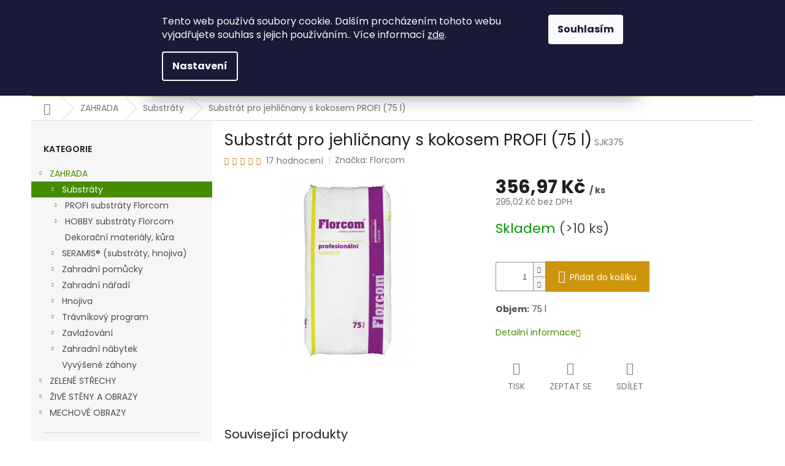

--- FILE ---
content_type: text/html; charset=utf-8
request_url: https://eshop.bbcom.cz/substrat-pro-jehlicnany-s-kokosem-profi--75-l/
body_size: 30282
content:
<!doctype html><html lang="cs" dir="ltr" class="header-background-light external-fonts-loaded"><head><meta charset="utf-8" /><meta name="viewport" content="width=device-width,initial-scale=1" /><title>Substrát pro jehličnany s kokosem PROFI (75 l) - BB Com s.r.o.</title><link rel="preconnect" href="https://cdn.myshoptet.com" /><link rel="dns-prefetch" href="https://cdn.myshoptet.com" /><link rel="preload" href="https://cdn.myshoptet.com/prj/dist/master/cms/libs/jquery/jquery-1.11.3.min.js" as="script" /><link href="https://cdn.myshoptet.com/prj/dist/master/cms/templates/frontend_templates/shared/css/font-face/poppins.css" rel="stylesheet"><link href="https://cdn.myshoptet.com/prj/dist/master/shop/dist/font-shoptet-11.css.62c94c7785ff2cea73b2.css" rel="stylesheet"><script>
dataLayer = [];
dataLayer.push({'shoptet' : {
    "pageId": 923,
    "pageType": "productDetail",
    "currency": "CZK",
    "currencyInfo": {
        "decimalSeparator": ",",
        "exchangeRate": 1,
        "priceDecimalPlaces": 2,
        "symbol": "K\u010d",
        "symbolLeft": 0,
        "thousandSeparator": " "
    },
    "language": "cs",
    "projectId": 397313,
    "product": {
        "id": 552,
        "guid": "25c73652-34a5-11eb-ae6a-0cc47a6c9c84",
        "hasVariants": false,
        "codes": [
            {
                "code": "SJK375",
                "quantity": "> 10",
                "stocks": [
                    {
                        "id": 1,
                        "quantity": "> 10"
                    }
                ]
            }
        ],
        "code": "SJK375",
        "name": "Substr\u00e1t pro jehli\u010dnany s kokosem PROFI (75 l)",
        "appendix": "",
        "weight": 0,
        "manufacturer": "Florcom",
        "manufacturerGuid": "1EF5333B88C36676A820DA0BA3DED3EE",
        "currentCategory": "ZAHRADA | Substr\u00e1ty",
        "currentCategoryGuid": "7c59bc9e-5af4-11eb-ac23-ac1f6b0076ec",
        "defaultCategory": "ZAHRADA | Substr\u00e1ty",
        "defaultCategoryGuid": "7c59bc9e-5af4-11eb-ac23-ac1f6b0076ec",
        "currency": "CZK",
        "priceWithVat": 356.97000000000003
    },
    "stocks": [
        {
            "id": 1,
            "title": "BB Com s.r.o.",
            "isDeliveryPoint": 1,
            "visibleOnEshop": 1
        },
        {
            "id": "ext",
            "title": "Sklad",
            "isDeliveryPoint": 0,
            "visibleOnEshop": 1
        }
    ],
    "cartInfo": {
        "id": null,
        "freeShipping": false,
        "freeShippingFrom": null,
        "leftToFreeGift": {
            "formattedPrice": "0 K\u010d",
            "priceLeft": 0
        },
        "freeGift": false,
        "leftToFreeShipping": {
            "priceLeft": null,
            "dependOnRegion": null,
            "formattedPrice": null
        },
        "discountCoupon": [],
        "getNoBillingShippingPrice": {
            "withoutVat": 0,
            "vat": 0,
            "withVat": 0
        },
        "cartItems": [],
        "taxMode": "ORDINARY"
    },
    "cart": [],
    "customer": {
        "priceRatio": 1,
        "priceListId": 1,
        "groupId": null,
        "registered": false,
        "mainAccount": false
    }
}});
dataLayer.push({'cookie_consent' : {
    "marketing": "denied",
    "analytics": "denied"
}});
document.addEventListener('DOMContentLoaded', function() {
    shoptet.consent.onAccept(function(agreements) {
        if (agreements.length == 0) {
            return;
        }
        dataLayer.push({
            'cookie_consent' : {
                'marketing' : (agreements.includes(shoptet.config.cookiesConsentOptPersonalisation)
                    ? 'granted' : 'denied'),
                'analytics': (agreements.includes(shoptet.config.cookiesConsentOptAnalytics)
                    ? 'granted' : 'denied')
            },
            'event': 'cookie_consent'
        });
    });
});
</script>
<meta property="og:type" content="website"><meta property="og:site_name" content="eshop.bbcom.cz"><meta property="og:url" content="https://eshop.bbcom.cz/substrat-pro-jehlicnany-s-kokosem-profi--75-l/"><meta property="og:title" content="Substrát pro jehličnany s kokosem PROFI (75 l) - BB Com s.r.o."><meta name="author" content="BB Com s.r.o."><meta name="web_author" content="Shoptet.cz"><meta name="dcterms.rightsHolder" content="eshop.bbcom.cz"><meta name="robots" content="index,follow"><meta property="og:image" content="https://cdn.myshoptet.com/usr/eshop.bbcom.cz/user/shop/big/552_florcom-profi-universal75l-rgb.jpg?5fcf7cf9"><meta property="og:description" content="Substrát pro jehličnany s kokosem PROFI (75 l). Objem: 75 l"><meta name="description" content="Substrát pro jehličnany s kokosem PROFI (75 l). Objem: 75 l"><meta property="product:price:amount" content="356.97"><meta property="product:price:currency" content="CZK"><style>:root {--color-primary: #458b00;--color-primary-h: 90;--color-primary-s: 100%;--color-primary-l: 27%;--color-primary-hover: #9acd32;--color-primary-hover-h: 80;--color-primary-hover-s: 61%;--color-primary-hover-l: 50%;--color-secondary: #cd950c;--color-secondary-h: 43;--color-secondary-s: 89%;--color-secondary-l: 43%;--color-secondary-hover: #986536;--color-secondary-hover-h: 29;--color-secondary-hover-s: 48%;--color-secondary-hover-l: 40%;--color-tertiary: #9acd32;--color-tertiary-h: 80;--color-tertiary-s: 61%;--color-tertiary-l: 50%;--color-tertiary-hover: #458b00;--color-tertiary-hover-h: 90;--color-tertiary-hover-s: 100%;--color-tertiary-hover-l: 27%;--color-header-background: #ffffff;--template-font: "Poppins";--template-headings-font: "Poppins";--header-background-url: none;--cookies-notice-background: #1A1937;--cookies-notice-color: #F8FAFB;--cookies-notice-button-hover: #f5f5f5;--cookies-notice-link-hover: #27263f;--templates-update-management-preview-mode-content: "Náhled aktualizací šablony je aktivní pro váš prohlížeč."}</style>
    
    <link href="https://cdn.myshoptet.com/prj/dist/master/shop/dist/main-11.less.5a24dcbbdabfd189c152.css" rel="stylesheet" />
                <link href="https://cdn.myshoptet.com/prj/dist/master/shop/dist/mobile-header-v1-11.less.1ee105d41b5f713c21aa.css" rel="stylesheet" />
    
    <script>var shoptet = shoptet || {};</script>
    <script src="https://cdn.myshoptet.com/prj/dist/master/shop/dist/main-3g-header.js.05f199e7fd2450312de2.js"></script>
<!-- User include --><!-- api 473(125) html code header -->

                <style>
                    #order-billing-methods .radio-wrapper[data-guid="7c00e1b4-9b1d-11ed-88b4-ac1f6b0076ec"]:not(.cggooglepay), #order-billing-methods .radio-wrapper[data-guid="7c1170f4-9b1d-11ed-88b4-ac1f6b0076ec"]:not(.cggooglepay), #order-billing-methods .radio-wrapper[data-guid="691b0544-66d4-11eb-ac23-ac1f6b0076ec"]:not(.cgapplepay) {
                        display: none;
                    }
                </style>
                <script type="text/javascript">
                    document.addEventListener('DOMContentLoaded', function() {
                        if (getShoptetDataLayer('pageType') === 'billingAndShipping') {
                            
                try {
                    if (window.ApplePaySession && window.ApplePaySession.canMakePayments()) {
                        
                        if (document.querySelector('#order-billing-methods .radio-wrapper[data-guid="691b0544-66d4-11eb-ac23-ac1f6b0076ec"]')) {
                            document.querySelector('#order-billing-methods .radio-wrapper[data-guid="691b0544-66d4-11eb-ac23-ac1f6b0076ec"]').classList.add('cgapplepay');
                        }
                        
                    }
                } catch (err) {} 
            
                            
                const cgBaseCardPaymentMethod = {
                        type: 'CARD',
                        parameters: {
                            allowedAuthMethods: ["PAN_ONLY", "CRYPTOGRAM_3DS"],
                            allowedCardNetworks: [/*"AMEX", "DISCOVER", "INTERAC", "JCB",*/ "MASTERCARD", "VISA"]
                        }
                };
                
                function cgLoadScript(src, callback)
                {
                    var s,
                        r,
                        t;
                    r = false;
                    s = document.createElement('script');
                    s.type = 'text/javascript';
                    s.src = src;
                    s.onload = s.onreadystatechange = function() {
                        if ( !r && (!this.readyState || this.readyState == 'complete') )
                        {
                            r = true;
                            callback();
                        }
                    };
                    t = document.getElementsByTagName('script')[0];
                    t.parentNode.insertBefore(s, t);
                } 
                
                function cgGetGoogleIsReadyToPayRequest() {
                    return Object.assign(
                        {},
                        {
                            apiVersion: 2,
                            apiVersionMinor: 0
                        },
                        {
                            allowedPaymentMethods: [cgBaseCardPaymentMethod]
                        }
                    );
                }

                function onCgGooglePayLoaded() {
                    let paymentsClient = new google.payments.api.PaymentsClient({environment: 'PRODUCTION'});
                    paymentsClient.isReadyToPay(cgGetGoogleIsReadyToPayRequest()).then(function(response) {
                        if (response.result) {
                            
                        if (document.querySelector('#order-billing-methods .radio-wrapper[data-guid="7c00e1b4-9b1d-11ed-88b4-ac1f6b0076ec"]')) {
                            document.querySelector('#order-billing-methods .radio-wrapper[data-guid="7c00e1b4-9b1d-11ed-88b4-ac1f6b0076ec"]').classList.add('cggooglepay');
                        }
                        

                        if (document.querySelector('#order-billing-methods .radio-wrapper[data-guid="7c1170f4-9b1d-11ed-88b4-ac1f6b0076ec"]')) {
                            document.querySelector('#order-billing-methods .radio-wrapper[data-guid="7c1170f4-9b1d-11ed-88b4-ac1f6b0076ec"]').classList.add('cggooglepay');
                        }
                        	 	 	 	 	 
                        }
                    })
                    .catch(function(err) {});
                }
                
                cgLoadScript('https://pay.google.com/gp/p/js/pay.js', onCgGooglePayLoaded);
            
                        }
                    });
                </script> 
                
<!-- project html code header -->
<link id='JKstyle' href="https://cdn.myshoptet.com/usr/shoptet.jankucera.work/user/documents/eshopy/bbcom/assets/css/bbcom.css?v=5" data-author-name='Jan Kučera' data-author-email='info(a)jankucera.work' data-author-website='jankucera.work'  rel="stylesheet" />

<!-- 
Start of global snippet: Please do not remove
Place this snippet between the <head> and </head> tags on every page of your site.
-->
<!-- Google tag (gtag.js) -->
<script async src=""https://www.googletagmanager.com/gtag/js?id=DC-12671126""></script>
<script>
window.dataLayer = window.dataLayer || [];
function gtag(){dataLayer.push(arguments);}
gtag('js', new Date());

gtag('config', 'DC-12671126');
</script>
<!-- End of global snippet: Please do not remove -->



<!--
Event snippet for https://eshop.bbcom.cz/ on : Please do not remove.
Place this snippet on pages with events you’re tracking. 
Creation date: 11/21/2023
-->
<script>
gtag('event', 'conversion', {
'allow_custom_scripts': true,
'session_id': '[SessionID]',
'send_to': 'DC-12671126/invmedia/https00i+per_session'
});
</script>
<noscript>
<img src=""https://ad.doubleclick.net/ddm/activity/src=12671126;type=invmedia;cat=https00i;dc_lat=;dc_rdid=;tag_for_child_directed_treatment=;tfua=;npa=;gdpr=${GDPR};gdpr_consent=${GDPR_CONSENT_755};ord=[SessionID]?"" width=""1"" height=""1"" alt=""""/>
</noscript>
<!-- End of event snippet: Please do not remove -->






<style>
.custom-announcement {
  background-color: #458b00;
  color: #fff;
  text-align: center;
  padding: 8px 15px;
  font-size: 16px;
  font-weight: 500;
}

/* Skryje na mobilech do 768px */
@media (max-width: 768px) {
  .custom-announcement {
    display: none;
  }
}
</style>
<!-- /User include --><link rel="apple-touch-icon" type="image/png" sizes="57x57" href="/favicon-57x57.png"><link rel="apple-touch-icon" type="image/png" sizes="60x60" href="/favicon-60x60.png"><link rel="apple-touch-icon" type="image/png" sizes="72x72" href="/favicon-72x72.png"><link rel="apple-touch-icon" type="image/png" sizes="76x76" href="/favicon-76x76.png"><link rel="apple-touch-icon" type="image/png" sizes="114x114" href="/favicon-114x114.png"><link rel="apple-touch-icon" type="image/png" sizes="120x120" href="/favicon-120x120.png"><link rel="apple-touch-icon" type="image/png" sizes="144x144" href="/favicon-144x144.png"><link rel="apple-touch-icon" type="image/png" sizes="152x152" href="/favicon-152x152.png"><link rel="apple-touch-icon" type="image/png" sizes="180x180" href="/favicon-180x180.png"><link rel="icon" type="image/png" sizes="16x16" href="/favicon-16x16.png"><link rel="icon" type="image/png" sizes="32x32" href="/favicon-32x32.png"><link rel="icon" type="image/png" sizes="96x96" href="/favicon-96x96.png"><link rel="icon" type="image/png" sizes="192x192" href="/favicon-192x192.png"><link rel="manifest" href="/manifest.json"><meta name="msapplication-TileColor" content="#ffffff"><meta name="msapplication-TileImage" content="/favicon-144x144.png"><meta name="theme-color" content="#ffffff"><link rel="canonical" href="https://eshop.bbcom.cz/substraty/substrat-pro-jehlicnany-s-kokosem-profi--75-l/" />    <script>
        var _hwq = _hwq || [];
        _hwq.push(['setKey', 'AEDBE4180F82E2AA63F35234D447EC1E']);
        _hwq.push(['setTopPos', '100']);
        _hwq.push(['showWidget', '22']);
        (function() {
            var ho = document.createElement('script');
            ho.src = 'https://cz.im9.cz/direct/i/gjs.php?n=wdgt&sak=AEDBE4180F82E2AA63F35234D447EC1E';
            var s = document.getElementsByTagName('script')[0]; s.parentNode.insertBefore(ho, s);
        })();
    </script>
<style>/* custom background */@media (min-width: 992px) {body {background-position: top center;background-repeat: no-repeat;background-attachment: scroll;}}</style>    <!-- Global site tag (gtag.js) - Google Analytics -->
    <script async src="https://www.googletagmanager.com/gtag/js?id=G-QMHYP05GC4"></script>
    <script>
        
        window.dataLayer = window.dataLayer || [];
        function gtag(){dataLayer.push(arguments);}
        

                    console.debug('default consent data');

            gtag('consent', 'default', {"ad_storage":"denied","analytics_storage":"denied","ad_user_data":"denied","ad_personalization":"denied","wait_for_update":500});
            dataLayer.push({
                'event': 'default_consent'
            });
        
        gtag('js', new Date());

        
                gtag('config', 'G-QMHYP05GC4', {"groups":"GA4","send_page_view":false,"content_group":"productDetail","currency":"CZK","page_language":"cs"});
        
                gtag('config', 'AW-437404149', {"allow_enhanced_conversions":true});
        
        
        
        
        
                    gtag('event', 'page_view', {"send_to":"GA4","page_language":"cs","content_group":"productDetail","currency":"CZK"});
        
                gtag('set', 'currency', 'CZK');

        gtag('event', 'view_item', {
            "send_to": "UA",
            "items": [
                {
                    "id": "SJK375",
                    "name": "Substr\u00e1t pro jehli\u010dnany s kokosem PROFI (75 l)",
                    "category": "ZAHRADA \/ Substr\u00e1ty",
                                        "brand": "Florcom",
                                                            "price": 295.02
                }
            ]
        });
        
        
        
        
        
                    gtag('event', 'view_item', {"send_to":"GA4","page_language":"cs","content_group":"productDetail","value":295.01999999999998,"currency":"CZK","items":[{"item_id":"SJK375","item_name":"Substr\u00e1t pro jehli\u010dnany s kokosem PROFI (75 l)","item_brand":"Florcom","item_category":"ZAHRADA","item_category2":"Substr\u00e1ty","price":295.01999999999998,"quantity":1,"index":0}]});
        
        
        
        
        
        
        
        document.addEventListener('DOMContentLoaded', function() {
            if (typeof shoptet.tracking !== 'undefined') {
                for (var id in shoptet.tracking.bannersList) {
                    gtag('event', 'view_promotion', {
                        "send_to": "UA",
                        "promotions": [
                            {
                                "id": shoptet.tracking.bannersList[id].id,
                                "name": shoptet.tracking.bannersList[id].name,
                                "position": shoptet.tracking.bannersList[id].position
                            }
                        ]
                    });
                }
            }

            shoptet.consent.onAccept(function(agreements) {
                if (agreements.length !== 0) {
                    console.debug('gtag consent accept');
                    var gtagConsentPayload =  {
                        'ad_storage': agreements.includes(shoptet.config.cookiesConsentOptPersonalisation)
                            ? 'granted' : 'denied',
                        'analytics_storage': agreements.includes(shoptet.config.cookiesConsentOptAnalytics)
                            ? 'granted' : 'denied',
                                                                                                'ad_user_data': agreements.includes(shoptet.config.cookiesConsentOptPersonalisation)
                            ? 'granted' : 'denied',
                        'ad_personalization': agreements.includes(shoptet.config.cookiesConsentOptPersonalisation)
                            ? 'granted' : 'denied',
                        };
                    console.debug('update consent data', gtagConsentPayload);
                    gtag('consent', 'update', gtagConsentPayload);
                    dataLayer.push(
                        { 'event': 'update_consent' }
                    );
                }
            });
        });
    </script>
<script>
    (function(t, r, a, c, k, i, n, g) { t['ROIDataObject'] = k;
    t[k]=t[k]||function(){ (t[k].q=t[k].q||[]).push(arguments) },t[k].c=i;n=r.createElement(a),
    g=r.getElementsByTagName(a)[0];n.async=1;n.src=c;g.parentNode.insertBefore(n,g)
    })(window, document, 'script', '//www.heureka.cz/ocm/sdk.js?source=shoptet&version=2&page=product_detail', 'heureka', 'cz');

    heureka('set_user_consent', 0);
</script>
</head><body class="desktop id-923 in-substraty template-11 type-product type-detail multiple-columns-body columns-2 ums_forms_redesign--off ums_a11y_category_page--on ums_discussion_rating_forms--off ums_flags_display_unification--on ums_a11y_login--on mobile-header-version-1"><noscript>
    <style>
        #header {
            padding-top: 0;
            position: relative !important;
            top: 0;
        }
        .header-navigation {
            position: relative !important;
        }
        .overall-wrapper {
            margin: 0 !important;
        }
        body:not(.ready) {
            visibility: visible !important;
        }
    </style>
    <div class="no-javascript">
        <div class="no-javascript__title">Musíte změnit nastavení vašeho prohlížeče</div>
        <div class="no-javascript__text">Podívejte se na: <a href="https://www.google.com/support/bin/answer.py?answer=23852">Jak povolit JavaScript ve vašem prohlížeči</a>.</div>
        <div class="no-javascript__text">Pokud používáte software na blokování reklam, může být nutné povolit JavaScript z této stránky.</div>
        <div class="no-javascript__text">Děkujeme.</div>
    </div>
</noscript>

        <div id="fb-root"></div>
        <script>
            window.fbAsyncInit = function() {
                FB.init({
//                    appId            : 'your-app-id',
                    autoLogAppEvents : true,
                    xfbml            : true,
                    version          : 'v19.0'
                });
            };
        </script>
        <script async defer crossorigin="anonymous" src="https://connect.facebook.net/cs_CZ/sdk.js"></script>    <div class="siteCookies siteCookies--top siteCookies--dark js-siteCookies" role="dialog" data-testid="cookiesPopup" data-nosnippet>
        <div class="siteCookies__form">
            <div class="siteCookies__content">
                <div class="siteCookies__text">
                    Tento web používá soubory cookie. Dalším procházením tohoto webu vyjadřujete souhlas s jejich používáním.. Více informací <a href="https://397313.myshoptet.com/podminky-ochrany-osobnich-udaju/" target="\">zde</a>.
                </div>
                <p class="siteCookies__links">
                    <button class="siteCookies__link js-cookies-settings" aria-label="Nastavení cookies" data-testid="cookiesSettings">Nastavení</button>
                </p>
            </div>
            <div class="siteCookies__buttonWrap">
                                <button class="siteCookies__button js-cookiesConsentSubmit" value="all" aria-label="Přijmout cookies" data-testid="buttonCookiesAccept">Souhlasím</button>
            </div>
        </div>
        <script>
            document.addEventListener("DOMContentLoaded", () => {
                const siteCookies = document.querySelector('.js-siteCookies');
                document.addEventListener("scroll", shoptet.common.throttle(() => {
                    const st = document.documentElement.scrollTop;
                    if (st > 1) {
                        siteCookies.classList.add('siteCookies--scrolled');
                    } else {
                        siteCookies.classList.remove('siteCookies--scrolled');
                    }
                }, 100));
            });
        </script>
    </div>
<a href="#content" class="skip-link sr-only">Přejít na obsah</a><div class="overall-wrapper"><div class="user-action"><div class="container">
    <div class="user-action-in">
                    <div id="login" class="user-action-login popup-widget login-widget" role="dialog" aria-labelledby="loginHeading">
        <div class="popup-widget-inner">
                            <h2 id="loginHeading">Přihlášení k vašemu účtu</h2><div id="customerLogin"><form action="/action/Customer/Login/" method="post" id="formLoginIncluded" class="csrf-enabled formLogin" data-testid="formLogin"><input type="hidden" name="referer" value="" /><div class="form-group"><div class="input-wrapper email js-validated-element-wrapper no-label"><input type="email" name="email" class="form-control" autofocus placeholder="E-mailová adresa (např. jan@novak.cz)" data-testid="inputEmail" autocomplete="email" required /></div></div><div class="form-group"><div class="input-wrapper password js-validated-element-wrapper no-label"><input type="password" name="password" class="form-control" placeholder="Heslo" data-testid="inputPassword" autocomplete="current-password" required /><span class="no-display">Nemůžete vyplnit toto pole</span><input type="text" name="surname" value="" class="no-display" /></div></div><div class="form-group"><div class="login-wrapper"><button type="submit" class="btn btn-secondary btn-text btn-login" data-testid="buttonSubmit">Přihlásit se</button><div class="password-helper"><a href="/registrace/" data-testid="signup" rel="nofollow">Nová registrace</a><a href="/klient/zapomenute-heslo/" rel="nofollow">Zapomenuté heslo</a></div></div></div></form>
</div>                    </div>
    </div>

                            <div id="cart-widget" class="user-action-cart popup-widget cart-widget loader-wrapper" data-testid="popupCartWidget" role="dialog" aria-hidden="true">
    <div class="popup-widget-inner cart-widget-inner place-cart-here">
        <div class="loader-overlay">
            <div class="loader"></div>
        </div>
    </div>

    <div class="cart-widget-button">
        <a href="/kosik/" class="btn btn-conversion" id="continue-order-button" rel="nofollow" data-testid="buttonNextStep">Pokračovat do košíku</a>
    </div>
</div>
            </div>
</div>
</div><div class="top-navigation-bar" data-testid="topNavigationBar">

    <div class="container">

        <div class="top-navigation-contacts">
            <strong>Zákaznická podpora:</strong><a href="tel:+420734494086" class="project-phone" aria-label="Zavolat na +420734494086" data-testid="contactboxPhone"><span>+420 734 494 086</span></a><a href="mailto:eshop@bbcom.cz" class="project-email" data-testid="contactboxEmail"><span>eshop@bbcom.cz</span></a>        </div>

                            <div class="top-navigation-menu">
                <div class="top-navigation-menu-trigger"></div>
                <ul class="top-navigation-bar-menu">
                                            <li class="top-navigation-menu-item-39">
                            <a href="/obchodni-podminky/">Obchodní podmínky</a>
                        </li>
                                            <li class="top-navigation-menu-item-691">
                            <a href="/podminky-ochrany-osobnich-udaju/">Podmínky ochrany osobních údajů </a>
                        </li>
                                    </ul>
                <ul class="top-navigation-bar-menu-helper"></ul>
            </div>
        
        <div class="top-navigation-tools">
            <div class="responsive-tools">
                <a href="#" class="toggle-window" data-target="search" aria-label="Hledat" data-testid="linkSearchIcon"></a>
                                                            <a href="#" class="toggle-window" data-target="login"></a>
                                                    <a href="#" class="toggle-window" data-target="navigation" aria-label="Menu" data-testid="hamburgerMenu"></a>
            </div>
                        <button class="top-nav-button top-nav-button-login toggle-window" type="button" data-target="login" aria-haspopup="dialog" aria-controls="login" aria-expanded="false" data-testid="signin"><span>Přihlášení</span></button>        </div>

    </div>

</div>
<header id="header"><div class="container navigation-wrapper">
    <div class="header-top">
        <div class="site-name-wrapper">
            <div class="site-name"><a href="/" data-testid="linkWebsiteLogo"><img src="https://cdn.myshoptet.com/usr/eshop.bbcom.cz/user/logos/bb_com_florcom_200x150px-1.png" alt="BB Com s.r.o." fetchpriority="low" /></a></div>        </div>
        <div class="search" itemscope itemtype="https://schema.org/WebSite">
            <meta itemprop="headline" content="Substráty"/><meta itemprop="url" content="https://eshop.bbcom.cz"/><meta itemprop="text" content="Substrát pro jehličnany s kokosem PROFI (75 l). Objem:&amp;amp;nbsp;75 l"/>            <form action="/action/ProductSearch/prepareString/" method="post"
    id="formSearchForm" class="search-form compact-form js-search-main"
    itemprop="potentialAction" itemscope itemtype="https://schema.org/SearchAction" data-testid="searchForm">
    <fieldset>
        <meta itemprop="target"
            content="https://eshop.bbcom.cz/vyhledavani/?string={string}"/>
        <input type="hidden" name="language" value="cs"/>
        
            
<input
    type="search"
    name="string"
        class="query-input form-control search-input js-search-input"
    placeholder="Napište, co hledáte"
    autocomplete="off"
    required
    itemprop="query-input"
    aria-label="Vyhledávání"
    data-testid="searchInput"
>
            <button type="submit" class="btn btn-default" data-testid="searchBtn">Hledat</button>
        
    </fieldset>
</form>
        </div>
        <div class="navigation-buttons">
                
    <a href="/kosik/" class="btn btn-icon toggle-window cart-count" data-target="cart" data-hover="true" data-redirect="true" data-testid="headerCart" rel="nofollow" aria-haspopup="dialog" aria-expanded="false" aria-controls="cart-widget">
        
                <span class="sr-only">Nákupní košík</span>
        
            <span class="cart-price visible-lg-inline-block" data-testid="headerCartPrice">
                                    Prázdný košík                            </span>
        
    
            </a>
        </div>
    </div>
    <nav id="navigation" aria-label="Hlavní menu" data-collapsible="true"><div class="navigation-in menu"><ul class="menu-level-1" role="menubar" data-testid="headerMenuItems"><li class="menu-item-1055" role="none"><a href="/kategorie/zahrada/" data-testid="headerMenuItem" role="menuitem" aria-expanded="false"><b>ZAHRADA</b></a></li>
<li class="menu-item-905" role="none"><a href="/kategorie/zelene-strechy/" data-testid="headerMenuItem" role="menuitem" aria-expanded="false"><b>ZELENÉ STŘECHY</b></a></li>
<li class="menu-item-929" role="none"><a href="/kategorie/zive-steny-a-obrazy/" data-testid="headerMenuItem" role="menuitem" aria-expanded="false"><b>ŽIVÉ STĚNY A OBRAZY</b></a></li>
<li class="menu-item-977" role="none"><a href="/kategorie/mechove-obrazy/" data-testid="headerMenuItem" role="menuitem" aria-expanded="false"><b>MECHOVÉ OBRAZY</b></a></li>
<li class="menu-item-29" role="none"><a href="/kontakty/" data-testid="headerMenuItem" role="menuitem" aria-expanded="false"><b>Kontakty</b></a></li>
<li class="menu-item--51" role="none"><a href="/hodnoceni-obchodu/" data-testid="headerMenuItem" role="menuitem" aria-expanded="false"><b>Hodnocení obchodu</b></a></li>
<li class="menu-item-39" role="none"><a href="/obchodni-podminky/" data-testid="headerMenuItem" role="menuitem" aria-expanded="false"><b>Obchodní podmínky</b></a></li>
</ul>
    <ul class="navigationActions" role="menu">
                            <li role="none">
                                    <a href="/login/?backTo=%2Fsubstrat-pro-jehlicnany-s-kokosem-profi--75-l%2F" rel="nofollow" data-testid="signin" role="menuitem"><span>Přihlášení</span></a>
                            </li>
                        </ul>
</div><span class="navigation-close"></span></nav><div class="menu-helper" data-testid="hamburgerMenu"><span>Více</span></div>
</div></header><!-- / header -->


                    <div class="container breadcrumbs-wrapper">
            <div class="breadcrumbs navigation-home-icon-wrapper" itemscope itemtype="https://schema.org/BreadcrumbList">
                                                                            <span id="navigation-first" data-basetitle="BB Com s.r.o." itemprop="itemListElement" itemscope itemtype="https://schema.org/ListItem">
                <a href="/" itemprop="item" class="navigation-home-icon"><span class="sr-only" itemprop="name">Domů</span></a>
                <span class="navigation-bullet">/</span>
                <meta itemprop="position" content="1" />
            </span>
                                <span id="navigation-1" itemprop="itemListElement" itemscope itemtype="https://schema.org/ListItem">
                <a href="/kategorie/zahrada/" itemprop="item" data-testid="breadcrumbsSecondLevel"><span itemprop="name">ZAHRADA</span></a>
                <span class="navigation-bullet">/</span>
                <meta itemprop="position" content="2" />
            </span>
                                <span id="navigation-2" itemprop="itemListElement" itemscope itemtype="https://schema.org/ListItem">
                <a href="/kategorie/substraty/" itemprop="item" data-testid="breadcrumbsSecondLevel"><span itemprop="name">Substráty</span></a>
                <span class="navigation-bullet">/</span>
                <meta itemprop="position" content="3" />
            </span>
                                            <span id="navigation-3" itemprop="itemListElement" itemscope itemtype="https://schema.org/ListItem" data-testid="breadcrumbsLastLevel">
                <meta itemprop="item" content="https://eshop.bbcom.cz/substrat-pro-jehlicnany-s-kokosem-profi--75-l/" />
                <meta itemprop="position" content="4" />
                <span itemprop="name" data-title="Substrát pro jehličnany s kokosem PROFI (75 l)">Substrát pro jehličnany s kokosem PROFI (75 l) <span class="appendix"></span></span>
            </span>
            </div>
        </div>
    
<div id="content-wrapper" class="container content-wrapper">
    
    <div class="content-wrapper-in">
                                                <aside class="sidebar sidebar-left"  data-testid="sidebarMenu">
                                                                                                <div class="sidebar-inner">
                                                                                                        <div class="box box-bg-variant box-categories">    <div class="skip-link__wrapper">
        <span id="categories-start" class="skip-link__target js-skip-link__target sr-only" tabindex="-1">&nbsp;</span>
        <a href="#categories-end" class="skip-link skip-link--start sr-only js-skip-link--start">Přeskočit kategorie</a>
    </div>

<h4>Kategorie</h4>


<div id="categories"><div class="categories cat-01 expandable active expanded" id="cat-1055"><div class="topic child-active"><a href="/kategorie/zahrada/">ZAHRADA<span class="cat-trigger">&nbsp;</span></a></div>

                    <ul class=" active expanded">
                                        <li class="
                active                  expandable                 expanded                ">
                <a href="/kategorie/substraty/">
                    Substráty
                    <span class="cat-trigger">&nbsp;</span>                </a>
                                                            

                    <ul class=" active expanded">
                                        <li class="
                                 expandable                                 external">
                <a href="/kategorie/profi-substraty-florcom/">
                    PROFI substráty Florcom
                    <span class="cat-trigger">&nbsp;</span>                </a>
                                                            

    
                                                </li>
                                <li class="
                                 expandable                                 external">
                <a href="/kategorie/hobby-substraty-florcom/">
                    HOBBY substráty Florcom
                    <span class="cat-trigger">&nbsp;</span>                </a>
                                                            

    
                                                </li>
                                <li >
                <a href="/kategorie/dekoracni-materialy/">
                    Dekorační materiály, kůra
                                    </a>
                                                                </li>
                </ul>
    
                                                </li>
                                <li class="
                                 expandable                                 external">
                <a href="/kategorie/seramis/">
                    SERAMIS® (substráty, hnojiva)
                    <span class="cat-trigger">&nbsp;</span>                </a>
                                                            

    
                                                </li>
                                <li class="
                                 expandable                                 external">
                <a href="/kategorie/zahradni-pomucky/">
                    Zahradní pomůcky
                    <span class="cat-trigger">&nbsp;</span>                </a>
                                                            

    
                                                </li>
                                <li class="
                                 expandable                                 external">
                <a href="/kategorie/zahradni-naradi/">
                    Zahradní nářadí
                    <span class="cat-trigger">&nbsp;</span>                </a>
                                                            

    
                                                </li>
                                <li class="
                                 expandable                                 external">
                <a href="/kategorie/hnojiva-2/">
                    Hnojiva
                    <span class="cat-trigger">&nbsp;</span>                </a>
                                                            

    
                                                </li>
                                <li class="
                                 expandable                                 external">
                <a href="/kategorie/travnikovy-program/">
                    Trávníkový program
                    <span class="cat-trigger">&nbsp;</span>                </a>
                                                            

    
                                                </li>
                                <li class="
                                 expandable                                 external">
                <a href="/kategorie/zavlazovani/">
                    Zavlažování
                    <span class="cat-trigger">&nbsp;</span>                </a>
                                                            

    
                                                </li>
                                <li class="
                                 expandable                                 external">
                <a href="/kategorie/zahradni-nabytek/">
                    Zahradní nábytek
                    <span class="cat-trigger">&nbsp;</span>                </a>
                                                            

    
                                                </li>
                                <li >
                <a href="/kategorie/vyvysene-zahony/">
                    Vyvýšené záhony
                                    </a>
                                                                </li>
                </ul>
    </div><div class="categories cat-02 expandable external" id="cat-905"><div class="topic"><a href="/kategorie/zelene-strechy/">ZELENÉ STŘECHY<span class="cat-trigger">&nbsp;</span></a></div>

    </div><div class="categories cat-01 expandable external" id="cat-929"><div class="topic"><a href="/kategorie/zive-steny-a-obrazy/">ŽIVÉ STĚNY A OBRAZY<span class="cat-trigger">&nbsp;</span></a></div>

    </div><div class="categories cat-02 expandable external" id="cat-977"><div class="topic"><a href="/kategorie/mechove-obrazy/">MECHOVÉ OBRAZY<span class="cat-trigger">&nbsp;</span></a></div>

    </div>        </div>

    <div class="skip-link__wrapper">
        <a href="#categories-start" class="skip-link skip-link--end sr-only js-skip-link--end" tabindex="-1" hidden>Přeskočit kategorie</a>
        <span id="categories-end" class="skip-link__target js-skip-link__target sr-only" tabindex="-1">&nbsp;</span>
    </div>
</div>
                                                                                                                                        <div class="banner"><div class="banner-wrapper banner6"><a href="https://eshop.bbcom.cz/hodnoceni-obchodu/" data-ec-promo-id="16" class="extended-empty" ><img data-src="https://cdn.myshoptet.com/usr/eshop.bbcom.cz/user/banners/banner_hodnoceni-obchodu.jpg?602238b4" src="data:image/svg+xml,%3Csvg%20width%3D%221273%22%20height%3D%22684%22%20xmlns%3D%22http%3A%2F%2Fwww.w3.org%2F2000%2Fsvg%22%3E%3C%2Fsvg%3E" fetchpriority="low" alt="Hodnocení obchodu" width="1273" height="684" /><span class="extended-banner-texts"></span></a></div></div>
                                            <div class="banner"><div class="banner-wrapper banner8561"><span data-ec-promo-id="93"><div id="showHeurekaBadgeHere-11"></div><script type="text/javascript">
//<![CDATA[
var _hwq = _hwq || [];
    _hwq.push(['setKey', 'AEDBE4180F82E2AA63F35234D447EC1E']);_hwq.push(['showWidget', '11', '81679', 'BB Com', 'eshop-bbcom-cz']);(function() {
    var ho = document.createElement('script'); ho.type = 'text/javascript'; ho.async = true;
    ho.src = 'https://www.heureka.cz/direct/i/gjs.php?n=wdgt&sak=AEDBE4180F82E2AA63F35234D447EC1E';
    var s = document.getElementsByTagName('script')[0]; s.parentNode.insertBefore(ho, s);
})();
//]]>
</script></span></div></div>
                                                                                <div class="box box-bg-default box-sm box-topProducts">        <div class="top-products-wrapper js-top10" >
        <h4><span>Top 10 produktů</span></h4>
        <ol class="top-products">
                            <li class="display-image">
                                            <a href="/zahrada/florfit-hnojivo-pro-muskaty-a-balkonove-rostliny--0-5-kg/" class="top-products-image">
                            <img src="data:image/svg+xml,%3Csvg%20width%3D%22100%22%20height%3D%22100%22%20xmlns%3D%22http%3A%2F%2Fwww.w3.org%2F2000%2Fsvg%22%3E%3C%2Fsvg%3E" alt="render balkon" width="100" height="100"  data-src="https://cdn.myshoptet.com/usr/eshop.bbcom.cz/user/shop/related/45_render-balkon.jpg?5fcf7cf9" fetchpriority="low" />
                        </a>
                                        <a href="/zahrada/florfit-hnojivo-pro-muskaty-a-balkonove-rostliny--0-5-kg/" class="top-products-content">
                        <span class="top-products-name">  FLORFIT Hnojivo pro muškáty a balkónové rostliny (0,5 kg) <span class="product-appendix"> 15-11-15+2MgO</span></span>
                        
                                                        <strong>
                                90,39 Kč
                                
    
                            </strong>
                                                    
                    </a>
                </li>
                            <li class="display-image">
                                            <a href="/substraty/substrat-pro-trvalky--0018--profi--75-l/" class="top-products-image">
                            <img src="data:image/svg+xml,%3Csvg%20width%3D%22100%22%20height%3D%22100%22%20xmlns%3D%22http%3A%2F%2Fwww.w3.org%2F2000%2Fsvg%22%3E%3C%2Fsvg%3E" alt="Florcom Profi Universal75L RGB" width="100" height="100"  data-src="https://cdn.myshoptet.com/usr/eshop.bbcom.cz/user/shop/related/599_florcom-profi-universal75l-rgb.jpg?5ff5c72f" fetchpriority="low" />
                        </a>
                                        <a href="/substraty/substrat-pro-trvalky--0018--profi--75-l/" class="top-products-content">
                        <span class="top-products-name">  Substrát pro trvalky &quot;0018&quot; PROFI (75 l)</span>
                        
                                                        <strong>
                                316,64 Kč
                                
    
                            </strong>
                                                    
                    </a>
                </li>
                            <li class="display-image">
                                            <a href="/zelene-strechy/stresni-substrat-extenzivni--45-l-/" class="top-products-image">
                            <img src="data:image/svg+xml,%3Csvg%20width%3D%22100%22%20height%3D%22100%22%20xmlns%3D%22http%3A%2F%2Fwww.w3.org%2F2000%2Fsvg%22%3E%3C%2Fsvg%3E" alt="Florcom PROFI 45L stresni substrat 2020" width="100" height="100"  data-src="https://cdn.myshoptet.com/usr/eshop.bbcom.cz/user/shop/related/608_florcom-profi-45l-stresni-substrat-2020.jpg?5ff7050b" fetchpriority="low" />
                        </a>
                                        <a href="/zelene-strechy/stresni-substrat-extenzivni--45-l-/" class="top-products-content">
                        <span class="top-products-name">  Střešní substrát - EXTENZIVNÍ (45 l)</span>
                        
                                                        <strong>
                                180,01 Kč
                                
    
                            </strong>
                                                    
                    </a>
                </li>
                            <li class="display-image">
                                            <a href="/rada-premium/travnikovy-substrat-premium--40-l/" class="top-products-image">
                            <img src="data:image/svg+xml,%3Csvg%20width%3D%22100%22%20height%3D%22100%22%20xmlns%3D%22http%3A%2F%2Fwww.w3.org%2F2000%2Fsvg%22%3E%3C%2Fsvg%3E" alt="premium travnikovy 700x700" width="100" height="100"  data-src="https://cdn.myshoptet.com/usr/eshop.bbcom.cz/user/shop/related/492_premium-travnikovy-700x700.jpg?5fcf7cf9" fetchpriority="low" />
                        </a>
                                        <a href="/rada-premium/travnikovy-substrat-premium--40-l/" class="top-products-content">
                        <span class="top-products-name">  Trávníkový substrát PREMIUM (40 l)</span>
                        
                                                        <strong>
                                197,92 Kč
                                
    
                            </strong>
                                                    
                    </a>
                </li>
                            <li class="display-image">
                                            <a href="/zahrada/florfit-hnojivo-pro-zeleninu--0-5-kg/" class="top-products-image">
                            <img src="data:image/svg+xml,%3Csvg%20width%3D%22100%22%20height%3D%22100%22%20xmlns%3D%22http%3A%2F%2Fwww.w3.org%2F2000%2Fsvg%22%3E%3C%2Fsvg%3E" alt="render zelenina" width="100" height="100"  data-src="https://cdn.myshoptet.com/usr/eshop.bbcom.cz/user/shop/related/51_render-zelenina.jpg?5fcf7cf9" fetchpriority="low" />
                        </a>
                                        <a href="/zahrada/florfit-hnojivo-pro-zeleninu--0-5-kg/" class="top-products-content">
                        <span class="top-products-name">  FLORFIT Hnojivo pro zeleninu (0,5 kg) <span class="product-appendix"> 14-7-22+5CaO+2MgO</span></span>
                        
                                                        <strong>
                                104,42 Kč
                                
    
                            </strong>
                                                    
                    </a>
                </li>
                            <li class="display-image">
                                            <a href="/substraty/substrat-vysevni-profi--75-l/" class="top-products-image">
                            <img src="data:image/svg+xml,%3Csvg%20width%3D%22100%22%20height%3D%22100%22%20xmlns%3D%22http%3A%2F%2Fwww.w3.org%2F2000%2Fsvg%22%3E%3C%2Fsvg%3E" alt="Florcom Profi Universal75L RGB" width="100" height="100"  data-src="https://cdn.myshoptet.com/usr/eshop.bbcom.cz/user/shop/related/596_florcom-profi-universal75l-rgb.jpg?5ff5bd46" fetchpriority="low" />
                        </a>
                                        <a href="/substraty/substrat-vysevni-profi--75-l/" class="top-products-content">
                        <span class="top-products-name">  Substrát výsevní PROFI (75 l)</span>
                        
                                                        <strong>
                                312,79 Kč
                                
    
                            </strong>
                                                    
                    </a>
                </li>
                            <li class="display-image">
                                            <a href="/substraty-2/seramis-indikator-vlhkosti-1-ks--bez-krabicky-/" class="top-products-image">
                            <img src="data:image/svg+xml,%3Csvg%20width%3D%22100%22%20height%3D%22100%22%20xmlns%3D%22http%3A%2F%2Fwww.w3.org%2F2000%2Fsvg%22%3E%3C%2Fsvg%3E" alt="730215 730222 Seramis indikator vlhkosti" width="100" height="100"  data-src="https://cdn.myshoptet.com/usr/eshop.bbcom.cz/user/shop/related/1598-2_730215-730222-seramis-indikator-vlhkosti.jpg?6716297f" fetchpriority="low" />
                        </a>
                                        <a href="/substraty-2/seramis-indikator-vlhkosti-1-ks--bez-krabicky-/" class="top-products-content">
                        <span class="top-products-name">  SERAMIS® indikátor vlhkosti - 1 ks (bez krabičky)</span>
                        
                                                        <strong>
                                39 Kč
                                
    
                            </strong>
                                                    
                    </a>
                </li>
                            <li class="display-image">
                                            <a href="/rada-hobby/zahradnicky-substrat/" class="top-products-image">
                            <img src="data:image/svg+xml,%3Csvg%20width%3D%22100%22%20height%3D%22100%22%20xmlns%3D%22http%3A%2F%2Fwww.w3.org%2F2000%2Fsvg%22%3E%3C%2Fsvg%3E" alt="FLORCOM zahradak Hobby 2021" width="100" height="100"  data-src="https://cdn.myshoptet.com/usr/eshop.bbcom.cz/user/shop/related/438_florcom-zahradak-hobby-2021.jpg?6017acac" fetchpriority="low" />
                        </a>
                                        <a href="/rada-hobby/zahradnicky-substrat/" class="top-products-content">
                        <span class="top-products-name">  Zahradnický substrát</span>
                        
                                                        <strong>
                                53,11 Kč
                                
    
                            </strong>
                                                    
                    </a>
                </li>
                            <li class="display-image">
                                            <a href="/mechove-obrazy/stabilizovany-mech-long-moss-zeleny-100-g/" class="top-products-image">
                            <img src="data:image/svg+xml,%3Csvg%20width%3D%22100%22%20height%3D%22100%22%20xmlns%3D%22http%3A%2F%2Fwww.w3.org%2F2000%2Fsvg%22%3E%3C%2Fsvg%3E" alt="LONG MOSS 2" width="100" height="100"  data-src="https://cdn.myshoptet.com/usr/eshop.bbcom.cz/user/shop/related/890-1_long-moss-2.jpg?6206e487" fetchpriority="low" />
                        </a>
                                        <a href="/mechove-obrazy/stabilizovany-mech-long-moss-zeleny-100-g/" class="top-products-content">
                        <span class="top-products-name">  Stabilizovaný mech Long Moss / Zelený - 100 g <span class="product-appendix"> Preserved Long Moss - Green</span></span>
                        
                                                        <strong>
                                95,83 Kč
                                
    
                            </strong>
                                                    
                    </a>
                </li>
                            <li class="display-image">
                                            <a href="/substraty/substrat--vododrzny-s-mineralem-profi--75-l/" class="top-products-image">
                            <img src="data:image/svg+xml,%3Csvg%20width%3D%22100%22%20height%3D%22100%22%20xmlns%3D%22http%3A%2F%2Fwww.w3.org%2F2000%2Fsvg%22%3E%3C%2Fsvg%3E" alt="Florcom Profi Universal75L RGB" width="100" height="100"  data-src="https://cdn.myshoptet.com/usr/eshop.bbcom.cz/user/shop/related/626_florcom-profi-universal75l-rgb.jpg?60100333" fetchpriority="low" />
                        </a>
                                        <a href="/substraty/substrat--vododrzny-s-mineralem-profi--75-l/" class="top-products-content">
                        <span class="top-products-name">  Substrát vododržný s minerálem PROFI (75 l)</span>
                        
                                                        <strong>
                                323,70 Kč
                                
    
                            </strong>
                                                    
                    </a>
                </li>
                    </ol>
    </div>
</div>
                                                                        <div class="banner"><div class="banner-wrapper banner2"><a href="https://www.bbcom.cz/download/2018-florcom-katalog-1526454167.pdf" data-ec-promo-id="12" class="extended-empty" ><img data-src="https://cdn.myshoptet.com/usr/eshop.bbcom.cz/user/banners/florcom_katalog.jpg?68e4db03" src="data:image/svg+xml,%3Csvg%20width%3D%221260%22%20height%3D%221622%22%20xmlns%3D%22http%3A%2F%2Fwww.w3.org%2F2000%2Fsvg%22%3E%3C%2Fsvg%3E" fetchpriority="low" alt="katalog ke stažení" width="1260" height="1622" /><span class="extended-banner-texts"></span></a></div></div>
                                                                                <div class="box box-bg-variant box-sm box-facebook">            <div id="facebookWidget">
            <h4><span>Facebook</span></h4>
            
        </div>
    </div>
                                                                                                            <div class="box box-bg-default box-sm box-instagram">            <h4><span>Instagram</span></h4>
        
    </div>
                                                                        <div class="banner"><div class="banner-wrapper banner5551"><a href="https://www.florcenter.cz/" data-ec-promo-id="102" target="_blank" ><img data-src="https://cdn.myshoptet.com/usr/eshop.bbcom.cz/user/banners/banner_florcenter-1.jpg?68e4db03" src="data:image/svg+xml,%3Csvg%20width%3D%221999%22%20height%3D%221333%22%20xmlns%3D%22http%3A%2F%2Fwww.w3.org%2F2000%2Fsvg%22%3E%3C%2Fsvg%3E" fetchpriority="low" alt="" width="1999" height="1333" /><span class="extended-banner-texts"><span class="extended-banner-text">NAŠE SESTERSKÁ FIRMA</span></span></a></div></div>
                                        </div>
                                                            </aside>
                            <main id="content" class="content narrow">
                            
<div class="p-detail" itemscope itemtype="https://schema.org/Product">

    
    <meta itemprop="name" content="Substrát pro jehličnany s kokosem PROFI (75 l)" />
    <meta itemprop="category" content="Úvodní stránka &gt; ZAHRADA &gt; Substráty &gt; Substrát pro jehličnany s kokosem PROFI (75 l)" />
    <meta itemprop="url" content="https://eshop.bbcom.cz/substraty/substrat-pro-jehlicnany-s-kokosem-profi--75-l/" />
    <meta itemprop="image" content="https://cdn.myshoptet.com/usr/eshop.bbcom.cz/user/shop/big/552_florcom-profi-universal75l-rgb.jpg?5fcf7cf9" />
            <meta itemprop="description" content="Objem:&amp;nbsp;75 l" />
                <span class="js-hidden" itemprop="manufacturer" itemscope itemtype="https://schema.org/Organization">
            <meta itemprop="name" content="Florcom" />
        </span>
        <span class="js-hidden" itemprop="brand" itemscope itemtype="https://schema.org/Brand">
            <meta itemprop="name" content="Florcom" />
        </span>
                                        
        <div class="p-detail-inner">

        <div class="p-detail-inner-header">
            <h1>
                  Substrát pro jehličnany s kokosem PROFI (75 l)            </h1>

                <span class="p-code">
        <span class="p-code-label">Kód:</span>
                    <span>SJK375</span>
            </span>
        </div>

        <form action="/action/Cart/addCartItem/" method="post" id="product-detail-form" class="pr-action csrf-enabled" data-testid="formProduct">

            <meta itemprop="productID" content="552" /><meta itemprop="identifier" content="25c73652-34a5-11eb-ae6a-0cc47a6c9c84" /><span itemprop="aggregateRating" itemscope itemtype="https://schema.org/AggregateRating"><meta itemprop="bestRating" content="5" /><meta itemprop="worstRating" content="1" /><meta itemprop="ratingValue" content="5" /><meta itemprop="ratingCount" content="17" /></span><meta itemprop="sku" content="SJK375" /><span itemprop="offers" itemscope itemtype="https://schema.org/Offer"><link itemprop="availability" href="https://schema.org/InStock" /><meta itemprop="url" content="https://eshop.bbcom.cz/substraty/substrat-pro-jehlicnany-s-kokosem-profi--75-l/" /><meta itemprop="price" content="356.97" /><meta itemprop="priceCurrency" content="CZK" /><link itemprop="itemCondition" href="https://schema.org/NewCondition" /></span><input type="hidden" name="productId" value="552" /><input type="hidden" name="priceId" value="654" /><input type="hidden" name="language" value="cs" />

            <div class="row product-top">

                <div class="col-xs-12">

                    <div class="p-detail-info">
                        
                                    <div class="stars-wrapper">
            
<span class="stars star-list">
                                                <a class="star star-on show-tooltip show-ratings" title="    Hodnocení:
            5/5
    "
                   href="#ratingTab" data-toggle="tab" data-external="1" data-force-scroll="1"></a>
                    
                                                <a class="star star-on show-tooltip show-ratings" title="    Hodnocení:
            5/5
    "
                   href="#ratingTab" data-toggle="tab" data-external="1" data-force-scroll="1"></a>
                    
                                                <a class="star star-on show-tooltip show-ratings" title="    Hodnocení:
            5/5
    "
                   href="#ratingTab" data-toggle="tab" data-external="1" data-force-scroll="1"></a>
                    
                                                <a class="star star-on show-tooltip show-ratings" title="    Hodnocení:
            5/5
    "
                   href="#ratingTab" data-toggle="tab" data-external="1" data-force-scroll="1"></a>
                    
                                                <a class="star star-on show-tooltip show-ratings" title="    Hodnocení:
            5/5
    "
                   href="#ratingTab" data-toggle="tab" data-external="1" data-force-scroll="1"></a>
                    
    </span>
            <a class="stars-label" href="#ratingTab" data-toggle="tab" data-external="1" data-force-scroll="1">
                                17 hodnocení
                    </a>
        </div>
    
                                                    <div><a href="/znacka/florcom/" data-testid="productCardBrandName">Značka: <span>Florcom</span></a></div>
                        
                    </div>

                </div>

                <div class="col-xs-12 col-lg-6 p-image-wrapper">

                    
                    <div class="p-image" style="" data-testid="mainImage">

                        

    


                        

<a href="https://cdn.myshoptet.com/usr/eshop.bbcom.cz/user/shop/big/552_florcom-profi-universal75l-rgb.jpg?5fcf7cf9" class="p-main-image cloud-zoom cbox" data-href="https://cdn.myshoptet.com/usr/eshop.bbcom.cz/user/shop/orig/552_florcom-profi-universal75l-rgb.jpg?5fcf7cf9"><img src="https://cdn.myshoptet.com/usr/eshop.bbcom.cz/user/shop/big/552_florcom-profi-universal75l-rgb.jpg?5fcf7cf9" alt="Florcom Profi Universal75L RGB" width="1024" height="768"  fetchpriority="high" />
</a>                    </div>

                    
                </div>

                <div class="col-xs-12 col-lg-6 p-info-wrapper">

                    
                    
                        <div class="p-final-price-wrapper">

                                                                                    <strong class="price-final" data-testid="productCardPrice">
            <span class="price-final-holder">
                356,97 Kč
    
    
        <span class="pr-list-unit">
            /&nbsp;ks
    </span>
        </span>
    </strong>
                                <span class="price-additional">
                                        295,02 Kč
            bez DPH                            </span>
                                <span class="price-measure">
                    
                        </span>
                            

                        </div>

                    
                    
                                                                                    <div class="availability-value" title="Dostupnost">
                                    

    
    <span class="availability-label" style="color: #009901" data-testid="labelAvailability">
                    Skladem            </span>
        <span class="availability-amount" data-testid="numberAvailabilityAmount">(&gt;10&nbsp;ks)</span>

                                </div>
                                                    
                        <table class="detail-parameters">
                            <tbody>
                            
                            
                            
                                                                                    </tbody>
                        </table>

                                                                            
                            <div class="add-to-cart" data-testid="divAddToCart">
                
<span class="quantity">
    <span
        class="increase-tooltip js-increase-tooltip"
        data-trigger="manual"
        data-container="body"
        data-original-title="Není možné zakoupit více než 9999 ks."
        aria-hidden="true"
        role="tooltip"
        data-testid="tooltip">
    </span>

    <span
        class="decrease-tooltip js-decrease-tooltip"
        data-trigger="manual"
        data-container="body"
        data-original-title="Minimální množství, které lze zakoupit, je 1 ks."
        aria-hidden="true"
        role="tooltip"
        data-testid="tooltip">
    </span>
    <label>
        <input
            type="number"
            name="amount"
            value="1"
            class="amount"
            autocomplete="off"
            data-decimals="0"
                        step="1"
            min="1"
            max="9999"
            aria-label="Množství"
            data-testid="cartAmount"/>
    </label>

    <button
        class="increase"
        type="button"
        aria-label="Zvýšit množství o 1"
        data-testid="increase">
            <span class="increase__sign">&plus;</span>
    </button>

    <button
        class="decrease"
        type="button"
        aria-label="Snížit množství o 1"
        data-testid="decrease">
            <span class="decrease__sign">&minus;</span>
    </button>
</span>
                    
    <button type="submit" class="btn btn-lg btn-conversion add-to-cart-button" data-testid="buttonAddToCart" aria-label="Přidat do košíku Substrát pro jehličnany s kokosem PROFI (75 l)">Přidat do košíku</button>

            </div>
                    
                    
                    

                                            <div class="p-short-description" data-testid="productCardShortDescr">
                            <p><strong>Objem:</strong><span>&nbsp;75 l</span></p>
                        </div>
                    
                                            <p data-testid="productCardDescr">
                            <a href="#description" class="chevron-after chevron-down-after" data-toggle="tab" data-external="1" data-force-scroll="true">Detailní informace</a>
                        </p>
                    
                    <div class="social-buttons-wrapper">
                        <div class="link-icons" data-testid="productDetailActionIcons">
    <a href="#" class="link-icon print" title="Tisknout produkt"><span>Tisk</span></a>
    <a href="/substraty/substrat-pro-jehlicnany-s-kokosem-profi--75-l:dotaz/" class="link-icon chat" title="Mluvit s prodejcem" rel="nofollow"><span>Zeptat se</span></a>
                <a href="#" class="link-icon share js-share-buttons-trigger" title="Sdílet produkt"><span>Sdílet</span></a>
    </div>
                            <div class="social-buttons no-display">
                    <div class="facebook">
                <div
            data-layout="button"
        class="fb-share-button"
    >
</div>

            </div>
                    <div class="twitter">
                <script>
        window.twttr = (function(d, s, id) {
            var js, fjs = d.getElementsByTagName(s)[0],
                t = window.twttr || {};
            if (d.getElementById(id)) return t;
            js = d.createElement(s);
            js.id = id;
            js.src = "https://platform.twitter.com/widgets.js";
            fjs.parentNode.insertBefore(js, fjs);
            t._e = [];
            t.ready = function(f) {
                t._e.push(f);
            };
            return t;
        }(document, "script", "twitter-wjs"));
        </script>

<a
    href="https://twitter.com/share"
    class="twitter-share-button"
        data-lang="cs"
    data-url="https://eshop.bbcom.cz/substrat-pro-jehlicnany-s-kokosem-profi--75-l/"
>Tweet</a>

            </div>
                                <div class="close-wrapper">
        <a href="#" class="close-after js-share-buttons-trigger" title="Sdílet produkt">Zavřít</a>
    </div>

            </div>
                    </div>

                    
                </div>

            </div>

        </form>
    </div>

    
        
                            <h2 class="products-related-header">Související produkty</h2>
        <div class="products products-block products-related products-additional p-switchable">
            
        
                    <div class="product col-sm-6 col-md-12 col-lg-6 active related-sm-screen-show">
    <div class="p" data-micro="product" data-micro-product-id="2214" data-micro-identifier="54e1d4a0-2985-11ef-892c-8acbaefb8f38" data-testid="productItem">
                    <a href="/hobby-hnojiva/osmocote-exact-tablet-5-6m--50ks-x-7-5g-/" class="image">
                <img src="data:image/svg+xml,%3Csvg%20width%3D%22423%22%20height%3D%22318%22%20xmlns%3D%22http%3A%2F%2Fwww.w3.org%2F2000%2Fsvg%22%3E%3C%2Fsvg%3E" alt="osmocote tablet detail" data-micro-image="https://cdn.myshoptet.com/usr/eshop.bbcom.cz/user/shop/big/2214_osmocote-tablet-detail.jpg?666aee22" width="423" height="318"  data-src="https://cdn.myshoptet.com/usr/eshop.bbcom.cz/user/shop/detail/2214_osmocote-tablet-detail.jpg?666aee22
" fetchpriority="low" />
                                                                                                                                    
    

    


            </a>
        
        <div class="p-in">

            <div class="p-in-in">
                <a href="/hobby-hnojiva/osmocote-exact-tablet-5-6m--50ks-x-7-5g-/" class="name" data-micro="url">
                    <span data-micro="name" data-testid="productCardName">
                          Osmocote Exact Tablet 5-6M (50ks x 7,5g) <span class="product-appendix"> 14-8-11+2MgO+TE</span>                    </span>
                </a>
                
            <div class="ratings-wrapper">
            
                        <div class="availability">
            <span style="color:#009901">
                Skladem            </span>
                                                        <span class="availability-amount" data-testid="numberAvailabilityAmount">(&gt;10&nbsp;bal)</span>
        </div>
            </div>
    
                            </div>

            <div class="p-bottom no-buttons">
                
                <div data-micro="offer"
    data-micro-price="230.00"
    data-micro-price-currency="CZK"
            data-micro-availability="https://schema.org/InStock"
    >
                    <div class="prices">
                                                                                
                        
                        
                        
        <div class="price-additional">190,08 Kč&nbsp;bez DPH</div>
        <div class="price price-final" data-testid="productCardPrice">
        <strong>
                                        230 Kč
                    </strong>
        
    
        
    </div>


                        

                    </div>

                    

                                            <div class="p-tools">
                                                            <form action="/action/Cart/addCartItem/" method="post" class="pr-action csrf-enabled">
                                    <input type="hidden" name="language" value="cs" />
                                                                            <input type="hidden" name="priceId" value="3504" />
                                                                        <input type="hidden" name="productId" value="2214" />
                                                                            
<input type="hidden" name="amount" value="1" autocomplete="off" />
                                                                        <button type="submit" class="btn btn-cart add-to-cart-button" data-testid="buttonAddToCart" aria-label="Do košíku Osmocote Exact Tablet 5-6M (50ks x 7,5g)"><span>Do košíku</span></button>
                                </form>
                                                                                    
    
                                                    </div>
                    
                                                                                            <p class="p-desc" data-micro="description" data-testid="productCardShortDescr">
                                14-8-11+2MgO+TE
50 ks
                            </p>
                                                            

                </div>

            </div>

        </div>

        
    

                    <span class="no-display" data-micro="sku">70630-2</span>
    
    </div>
</div>
            </div>

            
        
    <div class="shp-tabs-wrapper p-detail-tabs-wrapper">
        <div class="row">
            <div class="col-sm-12 shp-tabs-row responsive-nav">
                <div class="shp-tabs-holder">
    <ul id="p-detail-tabs" class="shp-tabs p-detail-tabs visible-links" role="tablist">
                            <li class="shp-tab active" data-testid="tabDescription">
                <a href="#description" class="shp-tab-link" role="tab" data-toggle="tab">Popis</a>
            </li>
                                                                                                                 <li class="shp-tab" data-testid="tabRating">
                <a href="#ratingTab" class="shp-tab-link" role="tab" data-toggle="tab">Hodnocení (17)</a>
            </li>
                                        <li class="shp-tab" data-testid="tabDiscussion">
                                <a href="#productDiscussion" class="shp-tab-link" role="tab" data-toggle="tab">Diskuze</a>
            </li>
                                        </ul>
</div>
            </div>
            <div class="col-sm-12 ">
                <div id="tab-content" class="tab-content">
                                                                                                            <div id="description" class="tab-pane fade in active" role="tabpanel">
        <div class="description-inner">
            <div class="basic-description">
                <h3>Detailní popis produktu</h3>
                                    <h1><span style="font-size: 10pt;"><strong>PROFESIONÁLNÍ SUBSTRÁT - PRO CITLIVÉ&nbsp;JEHLIČNANY S KOKOSEM - PROFI SJK</strong></span></h1>
<p>Speciální substrát určený pro pěstování všech druhů jehličnanů v květináčích do velikosti 3 litry.</p>
<p>Lehký typ vzdušného strukturního substrátu, středně vyhnojený, s nižším pH pro pěstování všech druhů jehličnanů, strukturou vhodný do květináčů o objemu cca 3 litrů. Substrát je použitím kvalitních tříděných borkovaných a frézovaných rašelin nesléhavý, s dobrou trvale vzdušnou středně hrubou strukturou s kokosovým vláknem. Udržuje optimální poměr vzduchu a vláhy po dlouhou dobu.&nbsp; Použitím zeolitu je substrát stabilní vůči zvyšování pH a výkyvům hnojení i v méně vhodných klimatických podmínkách, což je zajištěno jeho vynikajícími iontovo-výměnnými vlastnostmi, které si na rozdíl od bentonitů zachovává po celou dobu pěstování.</p>
<div class="ramecek">
<h2 class="mensi cervena"><span>Složení:</span></h2>
<div>Nejkvalitnější borkovaná bílá rašelina 55 %<br />Frézovaná bílá rašelina 30 %</div>
<div>Kokosové vlákno 15 %<br />Zeolit 30 kg/m³<br /><span>Start&amp;Gro&nbsp;</span>14-16-18 se stopovými prvky 1 kg/m³</div>
<div>MICROMAX Premium&nbsp;100 g/m³<br />Dolomitický vápenec s vysokým obsahem hořčíku</div>
<div>zvlhčovací činidlo&nbsp;100 ml/m³</div>
<div><span>pH 4,8 – 5,4</span><br /><span>EC 1,0 – 1,2 mS/cm²</span><br />- hodnoty pH a EC ve vodním výluhu 1:25</div>
</div>
                            </div>
            
            <div class="extended-description">
            <h3>Doplňkové parametry</h3>
            <table class="detail-parameters">
                <tbody>
                    <tr>
    <th>
        <span class="row-header-label">
            Kategorie<span class="row-header-label-colon">:</span>
        </span>
    </th>
    <td>
        <a href="/kategorie/substraty/">Substráty</a>    </td>
</tr>
            <tr>
            <th>
                <span class="row-header-label">
                                            Balení<span class="row-header-label-colon">:</span>
                                    </span>
            </th>
            <td>
                                                            75 l                                                </td>
        </tr>
            <tr>
            <th>
                <span class="row-header-label">
                                            Paleta<span class="row-header-label-colon">:</span>
                                    </span>
            </th>
            <td>
                                                            39 ks                                                </td>
        </tr>
                    </tbody>
            </table>
        </div>
    
        </div>
    </div>
                                                                                                                                <div id="ratingTab" class="tab-pane fade" role="tabpanel" data-editorid="rating">
                                            <p data-testid="textCommentNotice">Buďte první, kdo napíše příspěvek k této položce. </p>
                                
            
                                            
<div id="ratingWrapper" class="rate-wrapper unveil-wrapper" data-parent-tab="ratingTab">
        <div class="rate-wrap row">
        <div class="rate-average-wrap col-xs-12 col-sm-6">
                                <div class="rate-average-inner" data-testid="wrapRatingAverage">
                    <span class="rate-average" data-testid="textRatingAverage">
                        5,0
                    </span>
                    <span class="rate-star-wrap" data-testid="wrapRatingAverageStars">
                        
<span class="stars star-list">
                                                <a class="star star-on show-tooltip show-ratings" title="    Hodnocení:
            5/5
    "
                   href="#ratingTab" data-toggle="tab" data-external="1" data-force-scroll="1"></a>
                    
                                                <a class="star star-on show-tooltip show-ratings" title="    Hodnocení:
            5/5
    "
                   href="#ratingTab" data-toggle="tab" data-external="1" data-force-scroll="1"></a>
                    
                                                <a class="star star-on show-tooltip show-ratings" title="    Hodnocení:
            5/5
    "
                   href="#ratingTab" data-toggle="tab" data-external="1" data-force-scroll="1"></a>
                    
                                                <a class="star star-on show-tooltip show-ratings" title="    Hodnocení:
            5/5
    "
                   href="#ratingTab" data-toggle="tab" data-external="1" data-force-scroll="1"></a>
                    
                                                <a class="star star-on show-tooltip show-ratings" title="    Hodnocení:
            5/5
    "
                   href="#ratingTab" data-toggle="tab" data-external="1" data-force-scroll="1"></a>
                    
    </span>
            <a class="stars-label" href="#ratingTab" data-toggle="tab" data-external="1" data-force-scroll="1">
                                17 hodnocení
                    </a>
                    </span>
                </div>
                                                            <div class="add-comment rate-form-trigger" data-unveil="rate-form" aria-expanded="false" aria-controls="rate-form" role="button">
                        <span class="link-like rating-icon" data-testid="buttonAddRating">Přidat hodnocení</span>
                    </div>
                                    </div>

                                <div class="col-xs-12 col-sm-6">
                                                <div class="rate-list" data-score="5">
                        <div class="rate-star stars">
                            <span class="rate-value">
                                5
                            </span>
                            <span class="star star-off"></span>
                        </div>
                        <div class="rate-block">
                            <span class="rate-bar" style="width: 100%;">
                                <span class="rate-count active" data-testid="textRateCount">17x</span>
                            </span>
                        </div>
                    </div>
                                    <div class="rate-list" data-score="4">
                        <div class="rate-star stars">
                            <span class="rate-value">
                                4
                            </span>
                            <span class="star star-off"></span>
                        </div>
                        <div class="rate-block">
                            <span class="rate-bar" style="width: 0%;">
                                <span class="rate-count" data-testid="textRateCount">0x</span>
                            </span>
                        </div>
                    </div>
                                    <div class="rate-list" data-score="3">
                        <div class="rate-star stars">
                            <span class="rate-value">
                                3
                            </span>
                            <span class="star star-off"></span>
                        </div>
                        <div class="rate-block">
                            <span class="rate-bar" style="width: 0%;">
                                <span class="rate-count" data-testid="textRateCount">0x</span>
                            </span>
                        </div>
                    </div>
                                    <div class="rate-list" data-score="2">
                        <div class="rate-star stars">
                            <span class="rate-value">
                                2
                            </span>
                            <span class="star star-off"></span>
                        </div>
                        <div class="rate-block">
                            <span class="rate-bar" style="width: 0%;">
                                <span class="rate-count" data-testid="textRateCount">0x</span>
                            </span>
                        </div>
                    </div>
                                    <div class="rate-list" data-score="1">
                        <div class="rate-star stars">
                            <span class="rate-value">
                                1
                            </span>
                            <span class="star star-off"></span>
                        </div>
                        <div class="rate-block">
                            <span class="rate-bar" style="width: 0%;">
                                <span class="rate-count" data-testid="textRateCount">0x</span>
                            </span>
                        </div>
                    </div>
                            </div>
        
    </div>
                            <div id="rate-form" class="vote-form js-hidden">
                            <form action="/action/ProductDetail/RateProduct/" method="post" id="formRating">
            <input type="hidden" name="productId" value="552" />
            <input type="hidden" name="score" value="5" />
    
    
    <div class="row">
        <div class="form-group js-validated-element-wrapper col-xs-12 col-sm-6">
            <input type="text" name="fullName" value="" class="form-control col-xs-12" placeholder="Jméno" data-testid="inputFullName" />
                        <span class="no-display">Nevyplňujte toto pole:</span>
            <input type="text" name="surname" value="" class="no-display" />
        </div>
        <div class="form-group js-validated-element-wrapper col-xs-12 col-sm-6">
            <input type="email" name="email" value="" class="form-control col-xs-12" placeholder="E-mail" data-testid="inputEmail" />
        </div>
        <div class="col-xs-12">
            <div class="form-group js-validated-element-wrapper">
                <textarea name="description" class="form-control" rows="7" placeholder="Jak jste s produktem spokojeni?" data-testid="inputRatingDescription"></textarea>
            </div>
            <div class="form-group">
                <div class="star-wrap stars">
                                            <span class="star star-on" data-score="1"></span>
                                            <span class="star star-on" data-score="2"></span>
                                            <span class="star star-on" data-score="3"></span>
                                            <span class="star star-on" data-score="4"></span>
                                            <span class="star star-on current" data-score="5"></span>
                                    </div>
            </div>
                                <div class="form-group js-validated-element-wrapper consents consents-first">
            <input
                type="hidden"
                name="consents[]"
                id="ratingConsents34"
                value="34"
                                                        data-special-message="validatorConsent"
                            />
                                        <label for="ratingConsents34" class="whole-width">
                                        Vložením hodnocení souhlasíte s <a href="/podminky-ochrany-osobnich-udaju/" target="_blank" rel="noopener noreferrer">podmínkami ochrany osobních údajů</a>
                </label>
                    </div>
                            <div class="form-group">
                <input type="submit" value="Odeslat hodnocení" class="btn btn-sm btn-primary" data-testid="buttonSendRating" />
            </div>
        </div>
    </div>
</form>
                    </div>
    </div>

            <h3 id="ratingsListHeading" class="sr-only" tabindex="-1">Výpis hodnocení</h3>
    
    
    <div id="ratingsList" class="votes-wrap simple-vote">

    </div>

    </div>
                            <div id="productDiscussion" class="tab-pane fade" role="tabpanel" data-testid="areaDiscussion">
        <div id="discussionWrapper" class="discussion-wrapper unveil-wrapper" data-parent-tab="productDiscussion" data-testid="wrapperDiscussion">
                                    
    <div class="discussionContainer js-discussion-container" data-editorid="discussion">
                    <p data-testid="textCommentNotice">Buďte první, kdo napíše příspěvek k této položce. </p>
                            <p class="helpNote" data-testid="textCommentNotice">Pouze registrovaní uživatelé mohou vkládat příspěvky. Prosím <a href="/login/?backTo=%2Fsubstrat-pro-jehlicnany-s-kokosem-profi--75-l%2F" title="Přihlášení" rel="nofollow">přihlaste se</a> nebo se <a href="/registrace/" title="Registrace" rel="nofollow">registrujte</a>.</p>
                                        <div id="discussion-form" class="discussion-form vote-form js-hidden">
                            <form action="/action/ProductDiscussion/addPost/" method="post" id="formDiscussion" data-testid="formDiscussion">
    <input type="hidden" name="formId" value="9" />
    <input type="hidden" name="discussionEntityId" value="552" />
            <div class="row">
        <div class="form-group col-xs-12 col-sm-6">
            <input type="text" name="fullName" value="" id="fullName" class="form-control" placeholder="Jméno" data-testid="inputUserName"/>
                        <span class="no-display">Nevyplňujte toto pole:</span>
            <input type="text" name="surname" value="" class="no-display" />
        </div>
        <div class="form-group js-validated-element-wrapper no-label col-xs-12 col-sm-6">
            <input type="email" name="email" value="" id="email" class="form-control js-validate-required" placeholder="E-mail" data-testid="inputEmail"/>
        </div>
        <div class="col-xs-12">
            <div class="form-group">
                <input type="text" name="title" id="title" class="form-control" placeholder="Název" data-testid="inputTitle" />
            </div>
            <div class="form-group no-label js-validated-element-wrapper">
                <textarea name="message" id="message" class="form-control js-validate-required" rows="7" placeholder="Komentář" data-testid="inputMessage"></textarea>
            </div>
                                <div class="form-group js-validated-element-wrapper consents consents-first">
            <input
                type="hidden"
                name="consents[]"
                id="discussionConsents37"
                value="37"
                                                        data-special-message="validatorConsent"
                            />
                                        <label for="discussionConsents37" class="whole-width">
                                        Vložením komentáře souhlasíte s <a href="/podminky-ochrany-osobnich-udaju/" target="_blank" rel="noopener noreferrer">podmínkami ochrany osobních údajů</a>
                </label>
                    </div>
                            <fieldset class="box box-sm box-bg-default">
    <h4>Bezpečnostní kontrola</h4>
    <div class="form-group captcha-image">
        <img src="[data-uri]" alt="" data-testid="imageCaptcha" width="150" height="40"  fetchpriority="low" />
    </div>
    <div class="form-group js-validated-element-wrapper smart-label-wrapper">
        <label for="captcha"><span class="required-asterisk">Opište text z obrázku</span></label>
        <input type="text" id="captcha" name="captcha" class="form-control js-validate js-validate-required">
    </div>
</fieldset>
            <div class="form-group">
                <input type="submit" value="Odeslat komentář" class="btn btn-sm btn-primary" data-testid="buttonSendComment" />
            </div>
        </div>
    </div>
</form>

                    </div>
                    </div>

        </div>
    </div>
                                                        </div>
            </div>
        </div>
    </div>

</div>
                    </main>
    </div>
    
            
    
</div>
        
        
                            <footer id="footer">
                    <h2 class="sr-only">Zápatí</h2>
                    
                                                                <div class="container footer-rows">
                            
    

<div class="site-name"><a href="/" data-testid="linkWebsiteLogo"><img src="data:image/svg+xml,%3Csvg%20width%3D%221%22%20height%3D%221%22%20xmlns%3D%22http%3A%2F%2Fwww.w3.org%2F2000%2Fsvg%22%3E%3C%2Fsvg%3E" alt="BB Com s.r.o." data-src="https://cdn.myshoptet.com/usr/eshop.bbcom.cz/user/logos/bb_com_florcom_200x150px-1.png" fetchpriority="low" /></a></div>
<div class="custom-footer elements-7">
                    
                
        <div class="custom-footer__contact ">
                                                                                                            <h4><span>Kontakt</span></h4>


    <div class="contact-box no-image" data-testid="contactbox">
                    
            
                            <strong data-testid="contactboxName">BB Com s.r.o. / Florcom</strong>
        
        <ul>
                            <li>
                    <span class="mail" data-testid="contactboxEmail">
                                                    <a href="mailto:eshop&#64;bbcom.cz">eshop<!---->&#64;<!---->bbcom.cz</a>
                                            </span>
                </li>
            
                            <li>
                    <span class="tel">
                                                                                <a href="tel:+420734494086" aria-label="Zavolat na +420734494086" data-testid="contactboxPhone">
                                +420 734 494 086
                            </a>
                                            </span>
                </li>
            
            
            

                                    <li>
                        <span class="facebook">
                            <a href="https://www.facebook.com/florcom.cz/" title="Facebook" target="_blank" data-testid="contactboxFacebook">
                                                                Navštivte nás na Facebooku
                                                            </a>
                        </span>
                    </li>
                
                
                                    <li>
                        <span class="instagram">
                            <a href="https://www.instagram.com/navštivte nás na instagramu/" title="Instagram" target="_blank" data-testid="contactboxInstagram">navštivte nás na instagramu</a>
                        </span>
                    </li>
                
                
                
                                    <li>
                        <span class="youtube">
                            <a href="https://www.youtube.com/channel/UCD3gB8S0aSdFyA1sM-0Wj2w" title="YouTube" target="blank" data-testid="contactboxYoutube">
                                                                    Sledujte náš YouTube kanál
                                                            </a>
                        </span>
                    </li>
                
                
            

        </ul>

    </div>


<script type="application/ld+json">
    {
        "@context" : "https://schema.org",
        "@type" : "Organization",
        "name" : "BB Com s.r.o.",
        "url" : "https://eshop.bbcom.cz",
                "employee" : "BB Com s.r.o. / Florcom",
                    "email" : "eshop@bbcom.cz",
                            "telephone" : "+420 734 494 086",
                                
                                                                                            "sameAs" : ["https://www.facebook.com/florcom.cz/\", \"\", \"https://www.instagram.com/navštivte nás na instagramu/"]
            }
</script>

                                                        </div>
                    
                
        <div class="custom-footer__articles ">
                                                                                                                        <h4><span>Informace pro vás</span></h4>
    <ul>
                    <li><a href="/obchodni-podminky/">Obchodní podmínky</a></li>
                    <li><a href="/podminky-ochrany-osobnich-udaju/">Podmínky ochrany osobních údajů </a></li>
            </ul>

                                                        </div>
                    
                
        <div class="custom-footer__banner10 ">
                            <div class="banner"><div class="banner-wrapper"><a href="https://www.comgate.cz/cz/platebni-brana" data-ec-promo-id="20" target="_blank" class="extended-empty" ><img data-src="https://cdn.myshoptet.com/usr/eshop.bbcom.cz/user/banners/pati__ka_web_sv__tl__.png?64536254" src="data:image/svg+xml,%3Csvg%20width%3D%222200%22%20height%3D%22200%22%20xmlns%3D%22http%3A%2F%2Fwww.w3.org%2F2000%2Fsvg%22%3E%3C%2Fsvg%3E" fetchpriority="low" alt="Platební brána ComGate" width="2200" height="200" /><span class="extended-banner-texts"></span></a></div></div>
                    </div>
                    
                
        <div class="custom-footer__banner4 ">
                            <div class="banner"><div class="banner-wrapper"><a href="https://www.takacs.sk/" data-ec-promo-id="14" target="_blank" class="extended-empty" ><img data-src="https://cdn.myshoptet.com/usr/eshop.bbcom.cz/user/banners/banner_takacs.jpg?600594ad" src="data:image/svg+xml,%3Csvg%20width%3D%22638%22%20height%3D%22239%22%20xmlns%3D%22http%3A%2F%2Fwww.w3.org%2F2000%2Fsvg%22%3E%3C%2Fsvg%3E" fetchpriority="low" alt="T-Takács" width="638" height="239" /><span class="extended-banner-texts"></span></a></div></div>
                    </div>
                    
                
        <div class="custom-footer__banner5 ">
                            <div class="banner"><div class="banner-wrapper"><a href="https://www.bbcom.cz/" data-ec-promo-id="15" target="_blank" ><img data-src="https://cdn.myshoptet.com/usr/eshop.bbcom.cz/user/banners/screencapture-bbcom-cz-index-php-2025-08-12-10_27_05_1.png?68e4db03" src="data:image/svg+xml,%3Csvg%20width%3D%221999%22%20height%3D%221333%22%20xmlns%3D%22http%3A%2F%2Fwww.w3.org%2F2000%2Fsvg%22%3E%3C%2Fsvg%3E" fetchpriority="low" alt="WEB_BB Com" width="1999" height="1333" /><span class="extended-banner-texts"><span class="extended-banner-text">NAŠE WEBOVÉ STRÁNKY</span></span></a></div></div>
                    </div>
                    
                
        <div class="custom-footer__banner3 ">
                            <div class="banner"><div class="banner-wrapper"><a href="https://www.florcenter.cz/" data-ec-promo-id="13" target="_blank" ><img data-src="https://cdn.myshoptet.com/usr/eshop.bbcom.cz/user/banners/banner_florcenter.jpg?6007f195" src="data:image/svg+xml,%3Csvg%20width%3D%221999%22%20height%3D%221333%22%20xmlns%3D%22http%3A%2F%2Fwww.w3.org%2F2000%2Fsvg%22%3E%3C%2Fsvg%3E" fetchpriority="low" alt="Florcenter" width="1999" height="1333" /><span class="extended-banner-texts"><span class="extended-banner-text">NAŠE SESTERSKÁ FIRMA</span></span></a></div></div>
                    </div>
                    
                
        <div class="custom-footer__banner4201 ">
                            <div class="banner"><div class="banner-wrapper"><span data-ec-promo-id="108"><div class="custom-newsletter-box" style="padding: 20px; background: #f9f9f9; border-radius: 5px; border: 1px solid #e0e0e0;">
    <h4 style="margin-bottom: 15px;">Chcete vědět o novinkách?</h4>
    <p style="font-size: 13px; margin-bottom: 10px;">Získejte tipy pro pěstování a akční nabídky jako první.</p>
    
    <form action="/action/NewsletterSubscription/subscribe/" method="post" class="newsletter-form">
        <div class="form-group">
            <input type="email" name="email" class="form-control" placeholder="Váš e-mail" required style="margin-bottom: 10px;">
        </div>

        <div style="display:none; visibility:hidden;">
            <input type="text" name="antispam" value="">
        </div>

        <div class="form-group" style="margin-bottom: 15px;">
            <div class="checkbox">
                <input type="checkbox" name="consent" id="newsletter_consent_custom" required>
                <label for="newsletter_consent_custom" style="font-size: 12px; font-weight: normal;">
                    Souhlasím se <a href="/podminky-ochrany-osobnich-udaju/" target="_blank">zpracováním osobních údajů</a>.
                </label>
            </div>
        </div>

        <button type="submit" class="btn btn-primary btn-block" style="width: 100%;">
            Přihlásit k odběru
        </button>
    </form>
</div></span></div></div>
                    </div>
    </div>
                        </div>
                                        
                    <div class="container footer-links-icons">
                            <div class="footer-icons" data-editorid="footerIcons">
            <div class="footer-icon">
            <div id="showHeurekaBadgeHere-11"></div><script type="text/javascript">
//<![CDATA[
var _hwq = _hwq || [];
    _hwq.push(['setKey', 'AEDBE4180F82E2AA63F35234D447EC1E']);_hwq.push(['showWidget', '11', '81679', 'BB Com', 'eshop-bbcom-cz']);(function() {
    var ho = document.createElement('script'); ho.type = 'text/javascript'; ho.async = true;
    ho.src = 'https://www.heureka.cz/direct/i/gjs.php?n=wdgt&sak=AEDBE4180F82E2AA63F35234D447EC1E';
    var s = document.getElementsByTagName('script')[0]; s.parentNode.insertBefore(ho, s);
})();
//]]>
</script>
        </div>
    </div>
                </div>
    
                    
                        <div class="container footer-bottom">
                            <span id="signature" style="display: inline-block !important; visibility: visible !important;"><a href="https://www.shoptet.cz/?utm_source=footer&utm_medium=link&utm_campaign=create_by_shoptet" class="image" target="_blank"><img src="data:image/svg+xml,%3Csvg%20width%3D%2217%22%20height%3D%2217%22%20xmlns%3D%22http%3A%2F%2Fwww.w3.org%2F2000%2Fsvg%22%3E%3C%2Fsvg%3E" data-src="https://cdn.myshoptet.com/prj/dist/master/cms/img/common/logo/shoptetLogo.svg" width="17" height="17" alt="Shoptet" class="vam" fetchpriority="low" /></a><a href="https://www.shoptet.cz/?utm_source=footer&utm_medium=link&utm_campaign=create_by_shoptet" class="title" target="_blank">Vytvořil Shoptet</a></span>
                            <span class="copyright" data-testid="textCopyright">
                                Copyright 2026 <strong>BB Com s.r.o.</strong>. Všechna práva vyhrazena.                                                            </span>
                        </div>
                    
                    
                                            
                </footer>
                <!-- / footer -->
                    
        </div>
        <!-- / overall-wrapper -->

                    <script src="https://cdn.myshoptet.com/prj/dist/master/cms/libs/jquery/jquery-1.11.3.min.js"></script>
                <script>var shoptet = shoptet || {};shoptet.abilities = {"about":{"generation":3,"id":"11"},"config":{"category":{"product":{"image_size":"detail"}},"navigation_breakpoint":767,"number_of_active_related_products":4,"product_slider":{"autoplay":false,"autoplay_speed":3000,"loop":true,"navigation":true,"pagination":true,"shadow_size":0}},"elements":{"recapitulation_in_checkout":true},"feature":{"directional_thumbnails":false,"extended_ajax_cart":false,"extended_search_whisperer":false,"fixed_header":false,"images_in_menu":true,"product_slider":false,"simple_ajax_cart":true,"smart_labels":false,"tabs_accordion":false,"tabs_responsive":true,"top_navigation_menu":true,"user_action_fullscreen":false}};shoptet.design = {"template":{"name":"Classic","colorVariant":"11-four"},"layout":{"homepage":"catalog3","subPage":"catalog2","productDetail":"catalog2"},"colorScheme":{"conversionColor":"#cd950c","conversionColorHover":"#986536","color1":"#458b00","color2":"#9acd32","color3":"#9acd32","color4":"#458b00"},"fonts":{"heading":"Poppins","text":"Poppins"},"header":{"backgroundImage":null,"image":null,"logo":"https:\/\/eshop.bbcom.czuser\/logos\/bb_com_florcom_200x150px-1.png","color":"#ffffff"},"background":{"enabled":true,"color":{"enabled":false,"color":"#9aff99"},"image":{"url":null,"attachment":"scroll","position":"center"}}};shoptet.config = {};shoptet.events = {};shoptet.runtime = {};shoptet.content = shoptet.content || {};shoptet.updates = {};shoptet.messages = [];shoptet.messages['lightboxImg'] = "Obrázek";shoptet.messages['lightboxOf'] = "z";shoptet.messages['more'] = "Více";shoptet.messages['cancel'] = "Zrušit";shoptet.messages['removedItem'] = "Položka byla odstraněna z košíku.";shoptet.messages['discountCouponWarning'] = "Zapomněli jste uplatnit slevový kupón. Pro pokračování jej uplatněte pomocí tlačítka vedle vstupního pole, nebo jej smažte.";shoptet.messages['charsNeeded'] = "Prosím, použijte minimálně 3 znaky!";shoptet.messages['invalidCompanyId'] = "Neplané IČ, povoleny jsou pouze číslice";shoptet.messages['needHelp'] = "Potřebujete pomoc?";shoptet.messages['showContacts'] = "Zobrazit kontakty";shoptet.messages['hideContacts'] = "Skrýt kontakty";shoptet.messages['ajaxError'] = "Došlo k chybě; obnovte prosím stránku a zkuste to znovu.";shoptet.messages['variantWarning'] = "Zvolte prosím variantu produktu.";shoptet.messages['chooseVariant'] = "Zvolte variantu";shoptet.messages['unavailableVariant'] = "Tato varianta není dostupná a není možné ji objednat.";shoptet.messages['withVat'] = "včetně DPH";shoptet.messages['withoutVat'] = "bez DPH";shoptet.messages['toCart'] = "Do košíku";shoptet.messages['emptyCart'] = "Prázdný košík";shoptet.messages['change'] = "Změnit";shoptet.messages['chosenBranch'] = "Zvolená pobočka";shoptet.messages['validatorRequired'] = "Povinné pole";shoptet.messages['validatorEmail'] = "Prosím vložte platnou e-mailovou adresu";shoptet.messages['validatorUrl'] = "Prosím vložte platnou URL adresu";shoptet.messages['validatorDate'] = "Prosím vložte platné datum";shoptet.messages['validatorNumber'] = "Vložte číslo";shoptet.messages['validatorDigits'] = "Prosím vložte pouze číslice";shoptet.messages['validatorCheckbox'] = "Zadejte prosím všechna povinná pole";shoptet.messages['validatorConsent'] = "Bez souhlasu nelze odeslat.";shoptet.messages['validatorPassword'] = "Hesla se neshodují";shoptet.messages['validatorInvalidPhoneNumber'] = "Vyplňte prosím platné telefonní číslo bez předvolby.";shoptet.messages['validatorInvalidPhoneNumberSuggestedRegion'] = "Neplatné číslo — navržený region: %1";shoptet.messages['validatorInvalidCompanyId'] = "Neplatné IČ, musí být ve tvaru jako %1";shoptet.messages['validatorFullName'] = "Nezapomněli jste příjmení?";shoptet.messages['validatorHouseNumber'] = "Prosím zadejte správné číslo domu";shoptet.messages['validatorZipCode'] = "Zadané PSČ neodpovídá zvolené zemi";shoptet.messages['validatorShortPhoneNumber'] = "Telefonní číslo musí mít min. 8 znaků";shoptet.messages['choose-personal-collection'] = "Prosím vyberte místo doručení u osobního odběru, není zvoleno.";shoptet.messages['choose-external-shipping'] = "Upřesněte prosím vybraný způsob dopravy";shoptet.messages['choose-ceska-posta'] = "Pobočka České Pošty není určena, zvolte prosím některou";shoptet.messages['choose-hupostPostaPont'] = "Pobočka Maďarské pošty není vybrána, zvolte prosím nějakou";shoptet.messages['choose-postSk'] = "Pobočka Slovenské pošty není zvolena, vyberte prosím některou";shoptet.messages['choose-ulozenka'] = "Pobočka Uloženky nebyla zvolena, prosím vyberte některou";shoptet.messages['choose-zasilkovna'] = "Pobočka Zásilkovny nebyla zvolena, prosím vyberte některou";shoptet.messages['choose-ppl-cz'] = "Pobočka PPL ParcelShop nebyla vybrána, vyberte prosím jednu";shoptet.messages['choose-glsCz'] = "Pobočka GLS ParcelShop nebyla zvolena, prosím vyberte některou";shoptet.messages['choose-dpd-cz'] = "Ani jedna z poboček služby DPD Parcel Shop nebyla zvolená, prosím vyberte si jednu z možností.";shoptet.messages['watchdogType'] = "Je zapotřebí vybrat jednu z možností u sledování produktu.";shoptet.messages['watchdog-consent-required'] = "Musíte zaškrtnout všechny povinné souhlasy";shoptet.messages['watchdogEmailEmpty'] = "Prosím vyplňte e-mail";shoptet.messages['privacyPolicy'] = 'Musíte souhlasit s ochranou osobních údajů';shoptet.messages['amountChanged'] = '(množství bylo změněno)';shoptet.messages['unavailableCombination'] = 'Není k dispozici v této kombinaci';shoptet.messages['specifyShippingMethod'] = 'Upřesněte dopravu';shoptet.messages['PIScountryOptionMoreBanks'] = 'Možnost platby z %1 bank';shoptet.messages['PIScountryOptionOneBank'] = 'Možnost platby z 1 banky';shoptet.messages['PIScurrencyInfoCZK'] = 'V měně CZK lze zaplatit pouze prostřednictvím českých bank.';shoptet.messages['PIScurrencyInfoHUF'] = 'V měně HUF lze zaplatit pouze prostřednictvím maďarských bank.';shoptet.messages['validatorVatIdWaiting'] = "Ověřujeme";shoptet.messages['validatorVatIdValid'] = "Ověřeno";shoptet.messages['validatorVatIdInvalid'] = "DIČ se nepodařilo ověřit, i přesto můžete objednávku dokončit";shoptet.messages['validatorVatIdInvalidOrderForbid'] = "Zadané DIČ nelze nyní ověřit, protože služba ověřování je dočasně nedostupná. Zkuste opakovat zadání později, nebo DIČ vymažte s vaši objednávku dokončete v režimu OSS. Případně kontaktujte prodejce.";shoptet.messages['validatorVatIdInvalidOssRegime'] = "Zadané DIČ nemůže být ověřeno, protože služba ověřování je dočasně nedostupná. Vaše objednávka bude dokončena v režimu OSS. Případně kontaktujte prodejce.";shoptet.messages['previous'] = "Předchozí";shoptet.messages['next'] = "Následující";shoptet.messages['close'] = "Zavřít";shoptet.messages['imageWithoutAlt'] = "Tento obrázek nemá popisek";shoptet.messages['newQuantity'] = "Nové množství:";shoptet.messages['currentQuantity'] = "Aktuální množství:";shoptet.messages['quantityRange'] = "Prosím vložte číslo v rozmezí %1 a %2";shoptet.messages['skipped'] = "Přeskočeno";shoptet.messages.validator = {};shoptet.messages.validator.nameRequired = "Zadejte jméno a příjmení.";shoptet.messages.validator.emailRequired = "Zadejte e-mailovou adresu (např. jan.novak@example.com).";shoptet.messages.validator.phoneRequired = "Zadejte telefonní číslo.";shoptet.messages.validator.messageRequired = "Napište komentář.";shoptet.messages.validator.descriptionRequired = shoptet.messages.validator.messageRequired;shoptet.messages.validator.captchaRequired = "Vyplňte bezpečnostní kontrolu.";shoptet.messages.validator.consentsRequired = "Potvrďte svůj souhlas.";shoptet.messages.validator.scoreRequired = "Zadejte počet hvězdiček.";shoptet.messages.validator.passwordRequired = "Zadejte heslo, které bude obsahovat min. 4 znaky.";shoptet.messages.validator.passwordAgainRequired = shoptet.messages.validator.passwordRequired;shoptet.messages.validator.currentPasswordRequired = shoptet.messages.validator.passwordRequired;shoptet.messages.validator.birthdateRequired = "Zadejte datum narození.";shoptet.messages.validator.billFullNameRequired = "Zadejte jméno a příjmení.";shoptet.messages.validator.deliveryFullNameRequired = shoptet.messages.validator.billFullNameRequired;shoptet.messages.validator.billStreetRequired = "Zadejte název ulice.";shoptet.messages.validator.deliveryStreetRequired = shoptet.messages.validator.billStreetRequired;shoptet.messages.validator.billHouseNumberRequired = "Zadejte číslo domu.";shoptet.messages.validator.deliveryHouseNumberRequired = shoptet.messages.validator.billHouseNumberRequired;shoptet.messages.validator.billZipRequired = "Zadejte PSČ.";shoptet.messages.validator.deliveryZipRequired = shoptet.messages.validator.billZipRequired;shoptet.messages.validator.billCityRequired = "Zadejte název města.";shoptet.messages.validator.deliveryCityRequired = shoptet.messages.validator.billCityRequired;shoptet.messages.validator.companyIdRequired = "Zadejte IČ.";shoptet.messages.validator.vatIdRequired = "Zadejte DIČ.";shoptet.messages.validator.billCompanyRequired = "Zadejte název společnosti.";shoptet.messages['loading'] = "Načítám…";shoptet.messages['stillLoading'] = "Stále načítám…";shoptet.messages['loadingFailed'] = "Načtení se nezdařilo. Zkuste to znovu.";shoptet.messages['productsSorted'] = "Produkty seřazeny.";shoptet.messages['formLoadingFailed'] = "Formulář se nepodařilo načíst. Zkuste to prosím znovu.";shoptet.messages.moreInfo = "Více informací";shoptet.config.orderingProcess = {active: false,step: false};shoptet.config.documentsRounding = '3';shoptet.config.documentPriceDecimalPlaces = '0';shoptet.config.thousandSeparator = ' ';shoptet.config.decSeparator = ',';shoptet.config.decPlaces = '2';shoptet.config.decPlacesSystemDefault = '2';shoptet.config.currencySymbol = 'Kč';shoptet.config.currencySymbolLeft = '0';shoptet.config.defaultVatIncluded = 1;shoptet.config.defaultProductMaxAmount = 9999;shoptet.config.inStockAvailabilityId = -1;shoptet.config.defaultProductMaxAmount = 9999;shoptet.config.inStockAvailabilityId = -1;shoptet.config.cartActionUrl = '/action/Cart';shoptet.config.advancedOrderUrl = '/action/Cart/GetExtendedOrder/';shoptet.config.cartContentUrl = '/action/Cart/GetCartContent/';shoptet.config.stockAmountUrl = '/action/ProductStockAmount/';shoptet.config.addToCartUrl = '/action/Cart/addCartItem/';shoptet.config.removeFromCartUrl = '/action/Cart/deleteCartItem/';shoptet.config.updateCartUrl = '/action/Cart/setCartItemAmount/';shoptet.config.addDiscountCouponUrl = '/action/Cart/addDiscountCoupon/';shoptet.config.setSelectedGiftUrl = '/action/Cart/setSelectedGift/';shoptet.config.rateProduct = '/action/ProductDetail/RateProduct/';shoptet.config.customerDataUrl = '/action/OrderingProcess/step2CustomerAjax/';shoptet.config.registerUrl = '/registrace/';shoptet.config.agreementCookieName = 'site-agreement';shoptet.config.cookiesConsentUrl = '/action/CustomerCookieConsent/';shoptet.config.cookiesConsentIsActive = 1;shoptet.config.cookiesConsentOptAnalytics = 'analytics';shoptet.config.cookiesConsentOptPersonalisation = 'personalisation';shoptet.config.cookiesConsentOptNone = 'none';shoptet.config.cookiesConsentRefuseDuration = 30;shoptet.config.cookiesConsentName = 'CookiesConsent';shoptet.config.agreementCookieExpire = 30;shoptet.config.cookiesConsentSettingsUrl = '/cookies-settings/';shoptet.config.fonts = {"google":{"attributes":"300,400,700,900:latin-ext","families":["Poppins"],"urls":["https:\/\/cdn.myshoptet.com\/prj\/dist\/master\/cms\/templates\/frontend_templates\/shared\/css\/font-face\/poppins.css"]},"custom":{"families":["shoptet"],"urls":["https:\/\/cdn.myshoptet.com\/prj\/dist\/master\/shop\/dist\/font-shoptet-11.css.62c94c7785ff2cea73b2.css"]}};shoptet.config.mobileHeaderVersion = '1';shoptet.config.fbCAPIEnabled = false;shoptet.config.fbPixelEnabled = true;shoptet.config.fbCAPIUrl = '/action/FacebookCAPI/';shoptet.content.regexp = /strana-[0-9]+[\/]/g;shoptet.content.colorboxHeader = '<div class="colorbox-html-content">';shoptet.content.colorboxFooter = '</div>';shoptet.customer = {};shoptet.csrf = shoptet.csrf || {};shoptet.csrf.token = 'csrf_0C2tBIpG38b9a133f33cba43';shoptet.csrf.invalidTokenModal = '<div><h2>Přihlaste se prosím znovu</h2><p>Omlouváme se, ale Váš CSRF token pravděpodobně vypršel. Abychom mohli udržet Vaši bezpečnost na co největší úrovni potřebujeme, abyste se znovu přihlásili.</p><p>Děkujeme za pochopení.</p><div><a href="/login/?backTo=%2Fsubstrat-pro-jehlicnany-s-kokosem-profi--75-l%2F">Přihlášení</a></div></div> ';shoptet.csrf.formsSelector = 'csrf-enabled';shoptet.csrf.submitListener = true;shoptet.csrf.validateURL = '/action/ValidateCSRFToken/Index/';shoptet.csrf.refreshURL = '/action/RefreshCSRFTokenNew/Index/';shoptet.csrf.enabled = false;shoptet.config.googleAnalytics ||= {};shoptet.config.googleAnalytics.isGa4Enabled = true;shoptet.config.googleAnalytics.route ||= {};shoptet.config.googleAnalytics.route.ua = "UA";shoptet.config.googleAnalytics.route.ga4 = "GA4";shoptet.config.ums_a11y_category_page = true;shoptet.config.discussion_rating_forms = false;shoptet.config.ums_forms_redesign = false;shoptet.config.showPriceWithoutVat = '';shoptet.config.ums_a11y_login = true;</script>
        
        <!-- Facebook Pixel Code -->
<script type="text/plain" data-cookiecategory="analytics">
!function(f,b,e,v,n,t,s){if(f.fbq)return;n=f.fbq=function(){n.callMethod?
            n.callMethod.apply(n,arguments):n.queue.push(arguments)};if(!f._fbq)f._fbq=n;
            n.push=n;n.loaded=!0;n.version='2.0';n.queue=[];t=b.createElement(e);t.async=!0;
            t.src=v;s=b.getElementsByTagName(e)[0];s.parentNode.insertBefore(t,s)}(window,
            document,'script','//connect.facebook.net/en_US/fbevents.js');
$(document).ready(function(){
fbq('set', 'autoConfig', 'false', '536221456189231')
fbq("init", "536221456189231", {}, { agent:"plshoptet" });
fbq("track", "PageView",{}, {"eventID":"334502db0443ac44887e7834f4857396"});
window.dataLayer = window.dataLayer || [];
dataLayer.push({"fbpixel": "loaded","event": "fbloaded"});
fbq("track", "ViewContent", {"content_category":"ZAHRADA \/ Substr\u00e1ty","content_type":"product","content_name":"Substr\u00e1t pro jehli\u010dnany s kokosem PROFI (75 l)","content_ids":["SJK375"],"value":"356.97","currency":"CZK","base_id":552,"category_path":["ZAHRADA","Substr\u00e1ty"]}, {"eventID":"334502db0443ac44887e7834f4857396"});
});
</script>
<noscript>
<img height="1" width="1" style="display:none" src="https://www.facebook.com/tr?id=536221456189231&ev=PageView&noscript=1"/>
</noscript>
<!-- End Facebook Pixel Code -->

        
        

                    <script src="https://cdn.myshoptet.com/prj/dist/master/shop/dist/main-3g.js.d30081754cb01c7aa255.js"></script>
    <script src="https://cdn.myshoptet.com/prj/dist/master/cms/templates/frontend_templates/shared/js/jqueryui/i18n/datepicker-cs.js"></script>
        
<script>if (window.self !== window.top) {const script = document.createElement('script');script.type = 'module';script.src = "https://cdn.myshoptet.com/prj/dist/master/shop/dist/editorPreview.js.e7168e827271d1c16a1d.js";document.body.appendChild(script);}</script>                        <script type="text/javascript" src="https://c.seznam.cz/js/rc.js"></script>
                            
        
        
        <script>
            /* <![CDATA[ */
            var retargetingConf = {
                rtgId: 119353,
                                                itemId: "SJK375",
                                pageType: "offerdetail"
                            };

            let lastSentItemId = null;
            let lastConsent = null;

            function triggerRetargetingHit(retargetingConf) {
                let variantId = retargetingConf.itemId;
                let variantCode = null;

                let input = document.querySelector(`input[name="_variant-${variantId}"]`);
                if (input) {
                    variantCode = input.value;
                    if (variantCode) {
                        retargetingConf.itemId = variantCode;
                    }
                }

                if (retargetingConf.itemId !== lastSentItemId || retargetingConf.consent !== lastConsent) {
                    lastSentItemId = retargetingConf.itemId;
                    lastConsent = retargetingConf.consent;
                    if (window.rc && window.rc.retargetingHit) {
                        window.rc.retargetingHit(retargetingConf);
                    }
                }
            }

                            retargetingConf.consent = 0;

                document.addEventListener('DOMContentLoaded', function() {

                    // Update retargetingConf after user accepts or change personalisation cookies
                    shoptet.consent.onAccept(function(agreements) {
                        if (agreements.length === 0 || !agreements.includes(shoptet.config.cookiesConsentOptPersonalisation)) {
                            retargetingConf.consent = 0;
                        } else {
                            retargetingConf.consent = 1;
                        }
                        triggerRetargetingHit(retargetingConf);
                    });

                    triggerRetargetingHit(retargetingConf);

                    // Dynamic update itemId for product detail page with variants
                                    });
                        /* ]]> */
        </script>
                    
                            <script type="text/plain" data-cookiecategory="analytics">
            if (typeof gtag === 'function') {
            gtag('event', 'view_item', {
                                    'ecomm_totalvalue': 356.97,
                                                    'ecomm_prodid': "SJK375",
                                                                'send_to': 'AW-437404149',
                                'ecomm_pagetype': 'product'
            });
        }
        </script>
                                <!-- User include -->
        <div class="container">
            <!-- service 440(94) html code footer -->
<script>
(function(w,d,x,n,u,t,p,f,s,o){f='LHInsights';w[n]=w[f]=w[f]||function(n,d){
(w[f].q=w[f].q||[]).push([n,d])};w[f].l=1*new Date();w[f].p=p;s=d.createElement(x);
s.async=1;s.src=u+'?t='+t+(p?'&p='+p:'');o=d.getElementsByTagName(x)[0];o.parentNode.insertBefore(s,o)
})(window,document,'script','lhi','https://www.lhinsights.com/shoptet-agent.js','397313','shoptet');
</script>
<!-- project html code footer -->
<script>
const enableDiscounts = false;
const searchName = ['Substrát','substrát', 'Rašelina', 'Keramzit', 'kůra']
</script>
<script id='base' data-author-name='Jan Kučera' data-author-email='info(a)jankucera.work' data-author-website='jankucera.work' type='text/javascript' src="https://cdn.myshoptet.com/usr/shoptet.jankucera.work/user/documents/api/base/jkbase.js?v=33"></script>
<script id='JKscript' data-author-name='Jan Kučera' data-author-email='info(a)jankucera.work' data-author-website='jankucera.work' type='text/javascript' src="https://cdn.myshoptet.com/usr/shoptet.jankucera.work/user/documents/eshopy/bbcom/assets/js/bbcom.js?v=18"></script>

<script>
document.addEventListener("DOMContentLoaded", function() {
  // spusť jen na stránkách kategorií (u většiny šablon .category nebo .category-detail)
  var isCategoryPage = document.body.matches('.category, .category-detail');

  // Pokud tvoje šablona používá jinou třídu, přidej ji do selektoru výše.
  if (!isCategoryPage) return;

  var banner = document.querySelector('.text-banner');
  var heading = document.querySelector('h1'); // hlavní nadpis stránky
  if (banner && heading) {
    heading.insertAdjacentElement('afterend', banner);
  }
});
</script>

<script>
(function () {
  function isHome() {
    return location.pathname === "/" || document.body.matches(".home, .homepage, .index");
  }

  function hideAllReviews() {
    if (!isHome()) return false;

    // Najdi cokoliv souvisejícího s hodnoceními
    var nodes = document.querySelectorAll(
      ".homepage-reviews, #hp-reviews, .box-reviews, .references, .references-list, .reference, .review, .reviews, [itemprop='review'], [itemtype*='Review']"
    );

    var hidden = false;
    nodes.forEach(function (n) {
      var wrap = n.closest("section, .homepage-section, .hp-section, .box, .container, .row, .content, div") || n;
      wrap.style.display = "none";
      hidden = true;
    });

    // Fallback: podle nadpisu „Hodnocení“
    if (!hidden) {
      var h = Array.from(document.querySelectorAll("h1,h2,h3,h4,.section-title,.box-title"))
        .find(x => /hodnocen/i.test(x.textContent));
      if (h) {
        (h.closest("section, .homepage-section, .hp-section, .box, .container, .row, .content, div") || h)
          .style.display = "none";
        hidden = true;
      }
    }
    return hidden;
  }

  document.addEventListener("DOMContentLoaded", function () {
    if (hideAllReviews()) return;
    // kdyby se to dotahovalo dynamicky
    var mo = new MutationObserver(function () {
      if (hideAllReviews()) mo.disconnect();
    });
    mo.observe(document.body, { childList: true, subtree: true });
  });
})();
</script>


<script>
(function () {
  var SEL = '.latest-contribution.latest-contribution-rating';

  function kill() {
    document.querySelectorAll(SEL).forEach(function (el) { el.remove(); });
  }

  // hned po načtení
  if (document.readyState === 'loading') {
    document.addEventListener('DOMContentLoaded', kill);
  } else {
    kill();
  }

  // kdyby se to dotáhlo dynamicky – opakuj párkrát + sleduj DOM
  setTimeout(kill, 300);
  setTimeout(kill, 1000);
  setTimeout(kill, 2500);

  var mo = new MutationObserver(function () { kill(); });
  mo.observe(document.documentElement, { childList: true, subtree: true });
  setTimeout(function(){ mo.disconnect(); }, 10000); // po 10 s vypneme
})();
</script>

        </div>
        <!-- /User include -->

        
        
        
        <div class="messages">
            
        </div>

        <div id="screen-reader-announcer" class="sr-only" aria-live="polite" aria-atomic="true"></div>

            <script id="trackingScript" data-products='{"products":{"654":{"content_category":"ZAHRADA \/ Substráty","content_type":"product","content_name":"Substrát pro jehličnany s kokosem PROFI (75 l)","base_name":"Substrát pro jehličnany s kokosem PROFI (75 l)","variant":null,"manufacturer":"Florcom","content_ids":["SJK375"],"guid":"25c73652-34a5-11eb-ae6a-0cc47a6c9c84","visibility":1,"value":"356.97","valueWoVat":"295.02","facebookPixelVat":false,"currency":"CZK","base_id":552,"category_path":["ZAHRADA","Substráty"]},"3504":{"content_category":"ZAHRADA \/ Substráty","content_type":"product","content_name":"Osmocote Exact Tablet 5-6M (50ks x 7,5g)  14-8-11+2MgO+TE","base_name":"Osmocote Exact Tablet 5-6M (50ks x 7,5g)  14-8-11+2MgO+TE","variant":null,"manufacturer":"ICL","content_ids":["70630-2"],"guid":"54e1d4a0-2985-11ef-892c-8acbaefb8f38","visibility":1,"value":"230","valueWoVat":"190.08","facebookPixelVat":false,"currency":"CZK","base_id":2214,"category_path":["ZAHRADA","Hnojiva","HOBBY hnojiva"]},"45":{"content_category":"ZAHRADA \/ Substráty","content_type":"product","content_name":"FLORFIT Hnojivo pro muškáty a balkónové rostliny (0,5 kg)  15-11-15+2MgO","base_name":"FLORFIT Hnojivo pro muškáty a balkónové rostliny (0,5 kg)  15-11-15+2MgO","variant":null,"manufacturer":"Florfit","content_ids":["FF-MUS"],"guid":null,"visibility":1,"value":"90.39","valueWoVat":"74.7","facebookPixelVat":false,"currency":"CZK","base_id":45,"category_path":["ZAHRADA"]},"926":{"content_category":"ZAHRADA \/ Substráty","content_type":"product","content_name":"Substrát pro trvalky \u00220018\u0022 PROFI (75 l)","base_name":"Substrát pro trvalky \u00220018\u0022 PROFI (75 l)","variant":null,"manufacturer":"Florcom","content_ids":["STRV18-75"],"guid":null,"visibility":1,"value":"316.64","valueWoVat":"261.69","facebookPixelVat":false,"currency":"CZK","base_id":599,"category_path":["ZAHRADA","Substráty"]},"785":{"content_category":"ZAHRADA \/ Substráty","content_type":"product","content_name":"Střešní substrát - EXTENZIVNÍ (45 l)","base_name":"Střešní substrát - EXTENZIVNÍ (45 l)","variant":null,"manufacturer":"Florcom","content_ids":["SSE45"],"guid":null,"visibility":1,"value":"180.01","valueWoVat":"148.77","facebookPixelVat":false,"currency":"CZK","base_id":608,"category_path":["ZELENÉ STŘECHY"]},"570":{"content_category":"ZAHRADA \/ Substráty","content_type":"product","content_name":"Trávníkový substrát PREMIUM (40 l)","base_name":"Trávníkový substrát PREMIUM (40 l)","variant":null,"manufacturer":"Florcom","content_ids":["PR_ST40"],"guid":null,"visibility":1,"value":"197.92","valueWoVat":"163.57","facebookPixelVat":false,"currency":"CZK","base_id":492,"category_path":["ZAHRADA","Substráty","HOBBY substráty Florcom","Řada PREMIUM"]},"51":{"content_category":"ZAHRADA \/ Substráty","content_type":"product","content_name":"FLORFIT Hnojivo pro zeleninu (0,5 kg)  14-7-22+5CaO+2MgO","base_name":"FLORFIT Hnojivo pro zeleninu (0,5 kg)  14-7-22+5CaO+2MgO","variant":null,"manufacturer":"Florfit","content_ids":["FF-ZEL"],"guid":null,"visibility":1,"value":"104.42","valueWoVat":"86.3","facebookPixelVat":false,"currency":"CZK","base_id":51,"category_path":["ZAHRADA"]},"728":{"content_category":"ZAHRADA \/ Substráty","content_type":"product","content_name":"Substrát výsevní PROFI (75 l)","base_name":"Substrát výsevní PROFI (75 l)","variant":null,"manufacturer":"Florcom","content_ids":["SV75"],"guid":null,"visibility":1,"value":"312.79","valueWoVat":"258.5","facebookPixelVat":false,"currency":"CZK","base_id":596,"category_path":["ZAHRADA","Substráty"]},"2600":{"content_category":"ZAHRADA \/ Substráty","content_type":"product","content_name":"SERAMIS® indikátor vlhkosti - 1 ks (bez krabičky)","base_name":"SERAMIS® indikátor vlhkosti - 1 ks (bez krabičky)","variant":"Velikost: malý S - do 16 cm","manufacturer":"Seramis","content_ids":["730215"],"guid":null,"visibility":1,"value":"39","valueWoVat":"32.23","facebookPixelVat":false,"currency":"CZK","base_id":1598,"category_path":["ZAHRADA","SERAMIS® (substráty, hnojiva)","Substráty"]},"453":{"content_category":"ZAHRADA \/ Substráty","content_type":"product","content_name":"Zahradnický substrát","base_name":"Zahradnický substrát","variant":"Balení: 10 litrů","manufacturer":"Florcom","content_ids":["SZ10"],"guid":null,"visibility":1,"value":"53.11","valueWoVat":"43.89","facebookPixelVat":false,"currency":"CZK","base_id":438,"category_path":["ZAHRADA","Substráty","HOBBY substráty Florcom","Řada HOBBY"]},"1187":{"content_category":"ZAHRADA \/ Substráty","content_type":"product","content_name":"Stabilizovaný mech Long Moss \/ Zelený - 100 g  Preserved Long Moss - Green","base_name":"Stabilizovaný mech Long Moss \/ Zelený - 100 g  Preserved Long Moss - Green","variant":null,"manufacturer":"Canopy","content_ids":["MOL46-ZELENY"],"guid":null,"visibility":1,"value":"95.83","valueWoVat":"79.2","facebookPixelVat":false,"currency":"CZK","base_id":890,"category_path":["MECHOVÉ OBRAZY"]},"812":{"content_category":"ZAHRADA \/ Substráty","content_type":"product","content_name":"Substrát vododržný s minerálem PROFI (75 l)","base_name":"Substrát vododržný s minerálem PROFI (75 l)","variant":null,"manufacturer":"Florcom","content_ids":["SVOD75"],"guid":null,"visibility":1,"value":"323.7","valueWoVat":"267.52","facebookPixelVat":false,"currency":"CZK","base_id":626,"category_path":["ZAHRADA","Substráty"]}},"banners":{"16":{"id":"banner6","name":"Hodnocení obchodu","position":"left"},"93":{"id":"banner8561","name":"Nový banner 1","position":"left"},"12":{"id":"banner2","name":"Katalog ke stažení","position":"left"},"102":{"id":"banner5551","name":"Nový banner 2","position":"left"},"20":{"id":"banner10","name":"https:\/\/www.comgate.cz\/cz\/platebni-brana","position":"footer"},"14":{"id":"banner4","name":"T-Takács","position":"footer"},"15":{"id":"banner5","name":"WEB_BB Com","position":"footer"},"13":{"id":"banner3","name":"Florcenter","position":"footer"},"108":{"id":"banner4201","name":"Nový banner 3","position":"footer"}},"lists":[{"id":"top10","name":"top10","price_ids":[45,926,785,570,51,728,2600,453,1187,812],"isMainListing":false,"offset":0}]}'>
        if (typeof shoptet.tracking.processTrackingContainer === 'function') {
            shoptet.tracking.processTrackingContainer(
                document.getElementById('trackingScript').getAttribute('data-products')
            );
        } else {
            console.warn('Tracking script is not available.');
        }
    </script>
    </body>
</html>


--- FILE ---
content_type: text/css; charset=utf-8
request_url: https://cdn.myshoptet.com/usr/shoptet.jankucera.work/user/documents/eshopy/bbcom/assets/css/bbcom.css?v=5
body_size: 92
content:
.group:before,.group:after{content:" ";display:table}.group:after{clear:both}.group{*zoom:1}.menu{margin:0;padding-left:0;list-style:none}.menu li,.menu a{display:inline-block}span.yescup{display:none}.disableDiscount span.nocup{display:none}.disableDiscount span.yescup{display:block}.search-whisperer.active{display:none}/*# sourceMappingURL=bbcom.css.map */

--- FILE ---
content_type: application/javascript; charset=utf-8
request_url: https://cdn.myshoptet.com/usr/shoptet.jankucera.work/user/documents/eshopy/bbcom/assets/js/bbcom.js?v=18
body_size: 2583
content:
jQuery(document).ready(function ($) {
  if (shoptetData.customer.groupId == 1) {
    $("body").addClass("noB2B");
    $("li:contains(Substráty paletově)").hide();
  }

  if ($(".admin-logged")[0]) {
  }
  console.log(enableDiscounts);

  addGiftCode();
  document.addEventListener("ShoptetDOMContentLoaded", function () {
    addGiftCode();
  });

  if (shoptetData.customer.priceListId == 20) {
    console.log("je to tam ");
    $('li a[href="/kategorie/substraty/"]').hide();
    document.addEventListener("ShoptetDOMContentLoaded", function () {
      hidenInSearsh("Substráty paletově", true);
    });
    hidenInSearsh("Substráty paletově", true);
  } else {
    hidenInSearsh("", false);
    document.addEventListener("ShoptetDOMContentLoaded", function () {
      hidenInSearsh("Substráty paletově", false);
    });
  }
});

function addGiftCode() {
  if (shoptetData.customer.groupId != 7) return;
  if (shoptetData.customer.registered == true) {
    $("body").addClass("registered");
  }

  const addCupon = {
    enableFunction: true,
    cupons: ["98951610", "34688931", "36368391"],
    cuponsoff: ["34688931", "24850952", "36368391"],
    text: { disableText: "Použít slevový kupon", enableText: "Aktivovat puvodní slevu " },
    codes: ["XPAL_A", "XPAL", ""],
  };
  if (addCupon.enableFunction == false) {
    return;
  }

  let cupons = addCupon.cupons;
  if (enableDiscounts == false) {
    cupons = addCupon.cuponsoff;
  }

  let cartData = shoptetData.cart.length;
  console.log("run addDiscounCupon");
  let iferror = $(".msg.msg-error").length;

  let discountCupons = ["0", "sleva100"];

  let cart = shoptetData.cart;
  let cartVersion2 = $(".cart-table .quantity input");
  let countFirstCode = 0;
  let secondaryCode = 0;

  if (!$(".discountButton")[0]) {
    $("<div/>").addClass("discountButton").insertAfter(".discount-coupon");
    $("<button/>")
      .addClass("btn disableButton")
      .html("<span class='nocup'>" + addCupon.text.disableText + "</span><span class='yescup'>" + addCupon.text.enableText + "</span>")
      .appendTo(".discountButton");
  }

  $(cart).each(function (n) {
    let length = shoptetData.cart[n].quantity;
    const code = shoptetData.cart[n].code;
    const excludedCodes = addCupon.disableProducts;
    console.log(code);
    console.log(addCupon.codes[1]);

    if (code.includes(addCupon.codes[1])) {
      console.log("ssssss ");
      secondaryCode += length;
    }

    if (code.includes(addCupon.codes[0])) {
      console.log("je tam ");
      countFirstCode += length;
    }

    // countFirstCode += length
    console.log(countFirstCode);
    console.log(secondaryCode);
  });

  const discountCode = dataLayer[0].shoptet.cartInfo.discountCoupon.code;
  // $(cartVersion2).each(function(n) {
  //     let number = $(this).attr("value");
  //     countInCartProductv2 = countInCartProductv2 + parseInt(number);
  //     console.log(countInCartProductv2);
  // });

  if (iferror == 0 && !$(".disableDiscount")[0]) {
    // if (countInCartProduct != countInCartProductv2) {
    //     if ($(".discount-coupon")[0]) {
    //         $(".discount-coupon .btn.btn-secondary").click();
    //     }
    //     console.log("21");
    // }

    // if (countFirstCode < 24) {

    //     if ($(".discount-coupon")[0]) {
    //         $(".discount-coupon .btn.btn-sm.btn-primary").click();
    //         /// $("#continue-order-button").remove();
    //     }

    // } else

    if (secondaryCode >= 24) {
      addCupons(cupons[0]);
    } else if (secondaryCode > 11 && secondaryCode <= 23) {
      addCupons(cupons[1]);
    } else if (secondaryCode > 5 && secondaryCode <= 11) {
      addCupons(cupons[2]);
    } else if (secondaryCode <= 5) {
      $(".btn.btn-sm.btn-primary").click();
    }

    // else if (countInCartProduct >= 3 && countInCartProductv2 >= 3) {
    //     let ifcuponActive = $(
    //         '.discount-coupon strong:contains("' + discountCupons[2] + '")'.
    //     );

    //     if (ifcuponActive.length == 0) {
    //         $(".discount-coupon .btn-sm.btn-primary").click();
    //     }

    //     $("#discountCouponCode").val(discountCupons[2]);
    //     $(".discount-coupon .btn.btn-secondary").click();
    //     console.log("24");
    // }
    //  $(".applied-coupon strong").html("Aplikovaná množstevní sleva");
  }
  setTimeout(function () {
    //  $(".discount-coupon-checkbox").addClass("discountButton");
    $(".discountButton").click(function () {
      $(".btn.btn-sm.btn-primary").click();
      $("body").addClass("disableDiscount");
    });
    $(".disableDiscount .discountButton").click(function () {
      $("body").removeClass("disableDiscount");
      addGiftCode();
    });
  }, 200);
}

function addCupons(coupon) {
  console.log(coupon);
  let ifcuponActive = $('.discount-coupon strong:contains("' + coupon + '")');

  if (ifcuponActive.length == 0) {
    $(".discount-coupon .btn-sm.btn-primary").click();
  }

  $("#discountCouponCode").val(coupon);
  $(".discount-coupon .btn.btn-secondary").click();
  console.log("24");
  $(".applied-coupon strong").html("Aplikovaná množstevní sleva");
}

function hidenInSearsh(hidenPath, register) {
  console.log("run 1111");
  if (!$(".id--11")[0]) {
    return;
  }

  $(".search-results-group-list li").each(function () {
    let path = $(this).find("a").attr("href");
    if (path == "/" + hidenPath + "/") {
      $(this).hide();
    }
  });

  const getProductData = getShoptetProductsList();
  console.log(getProductData);

  $(".in-vyhledavani .products .product").each(function () {
    //  const searchName = ['Substrát', 'Rašelina']
    console.log("run");
    let hiden = false;
    const $this = $(this);
    const guid = $(this).find(".p").attr("data-micro-identifier");
    const unit = $(this).find(".pr-list-unit").text().includes("pal");
    const name = $(this).find(".name");
    let include = false;

    $(searchName).each(function (n) {
      if (name.text().includes(searchName[n])) {
        include = true;
      }
    });

    const price = stringPriceToNUm($(this).find(".price.price-final").text());

    if (register == true) {
      if (unit == false && include) {
        console.log("pod 1000");
        $this.remove();
      }
    } else if (register == false) {
      console.log("neni registrovan ++++++++++");
      if (unit == true) {
        $this.remove();
        console.log("nad 1000");
      }
    }

    // for (let key in getProductData) {
    //     if (getProductData.hasOwnProperty(key)) {

    //         if (getProductData[key].guid == guid) {

    //             const category = getProductData[key].category_path;
    //             console.log(getProductData[key].category_path);
    //             $(category).each(function(n) {
    //                 const slug = convertToSlug(category[n]);
    //                 console.log(slug);
    //                 if (slug == hidenPath) {
    //                     $this.remove();
    //                 }
    //             });
    //         }
    //     }
    // }
    // $(getProductData).each(function(n, product) {
    //     console.log(product);
    //     // Access the properties of the product object here
    //     // For example, you can check if the content_category property includes hidenPath
    //     // and perform the desired actions accordingly
    // });

    $(Object.values(getProductData)).each(function (n) {
      const product = Object.values(getProductData).find((product) => product.guid === guid);
      if (product) {
        if (product.content_category.includes(hidenPath)) {
          console.log(product.guid);
        } else {
          hiden = true;
        }
      }
      // if (product.content_category.includes('Substráty paletově')) {
      //     console.log(product.guid);
      // }

      // najdi produkt podle guid v poli getProductData hledej v objektu guid
    });
    if (hiden) {
      //  $this.remove();
      $("a#loadNextSearchResults").click();
    }
  });

  $(getProductData).each(function (n) {
    console.log(getProductData[n]);
    // if (product.content_category == undefined) {
    //     return
    // } else {
    //     //const length = product.content_category.length;

    // }

    // console.log(product.content_category);
    // if ($(product.content_category).includes(hidenPath)) {
    //     console.log(product.guid);
    // }
  });
}

function convertToSlug(str) {
  // odstranit diakritiku
  str = str.normalize("NFD").replace(/[\u0300-\u036f]/g, "");

  //replace all special characters | symbols with a space
  str = str.replace(/[`~!@#$%^&*()_\-+=\[\]{};:'"\\|\/,.<>?\s]/g, " ").toLowerCase();

  // trim spaces at start and end of string
  str = str.replace(/^\s+|\s+$/gm, "");

  // replace space with dash/hyphen
  str = str.replace(/\s+/g, "-");
  //document.getElementById("slug-text").innerHTML = str;
  return str;
}
